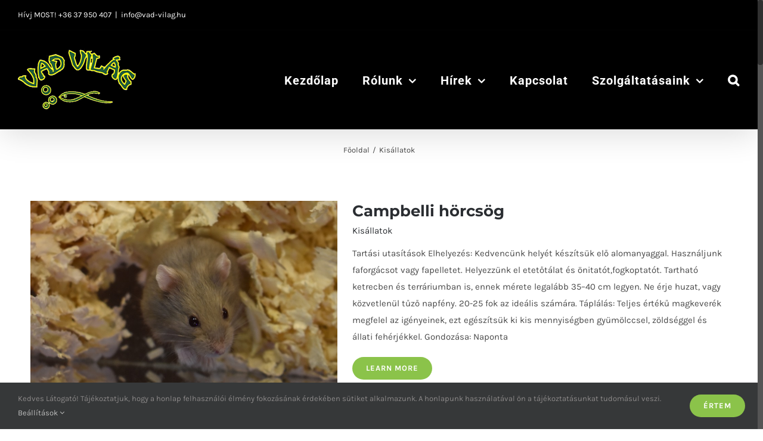

--- FILE ---
content_type: text/html; charset=UTF-8
request_url: https://vad-vilag.hu/portfolio_category/kisallatok-p/
body_size: 16955
content:
<!DOCTYPE html>
<html class="no-overflow-y avada-html-layout-wide avada-html-header-position-top avada-html-is-archive" dir="ltr" lang="hu"
	prefix="og: https://ogp.me/ns#"  prefix="og: http://ogp.me/ns# fb: http://ogp.me/ns/fb#">
<head>
	<meta http-equiv="X-UA-Compatible" content="IE=edge" />
	<meta http-equiv="Content-Type" content="text/html; charset=utf-8"/>
	<meta name="viewport" content="width=device-width, initial-scale=1" />
	<title>Kisállatok | Vad-Világ</title>

		<!-- All in One SEO 4.2.7.1 - aioseo.com -->
		<meta name="robots" content="max-snippet:-1, max-image-preview:large, max-video-preview:-1" />
		<meta name="msvalidate.01" content="23C9B5FC2CE7C09A040FA361787AB72E" />
		<link rel="canonical" href="https://vad-vilag.hu/portfolio_category/kisallatok-p/" />
		<meta name="generator" content="All in One SEO (AIOSEO) 4.2.7.1 " />
		<meta name="google" content="nositelinkssearchbox" />
		<script type="text/javascript" >
			window.ga=window.ga||function(){(ga.q=ga.q||[]).push(arguments)};ga.l=+new Date;
			ga('create', "UA-9751677-8", 'auto');
			ga('require', 'displayfeatures');
			ga('require', 'ec');
			ga('send', 'pageview');
		</script>
		<script async src="https://www.google-analytics.com/analytics.js"></script>
		<!-- All in One SEO -->

<link rel='dns-prefetch' href='//www.google.com' />
<link rel="alternate" type="application/rss+xml" title="Vad-Világ &raquo; hírcsatorna" href="https://vad-vilag.hu/feed/" />
<link rel="alternate" type="application/rss+xml" title="Vad-Világ &raquo; hozzászólás hírcsatorna" href="https://vad-vilag.hu/comments/feed/" />
		
		
		
		
		
		<link rel="alternate" type="application/rss+xml" title="Vad-Világ &raquo; Kisállatok Portfolio Categories hírforrás" href="https://vad-vilag.hu/portfolio_category/kisallatok-p/feed/" />
<style id='wp-img-auto-sizes-contain-inline-css' type='text/css'>
img:is([sizes=auto i],[sizes^="auto," i]){contain-intrinsic-size:3000px 1500px}
/*# sourceURL=wp-img-auto-sizes-contain-inline-css */
</style>
<style id='wp-emoji-styles-inline-css' type='text/css'>

	img.wp-smiley, img.emoji {
		display: inline !important;
		border: none !important;
		box-shadow: none !important;
		height: 1em !important;
		width: 1em !important;
		margin: 0 0.07em !important;
		vertical-align: -0.1em !important;
		background: none !important;
		padding: 0 !important;
	}
/*# sourceURL=wp-emoji-styles-inline-css */
</style>
<style id='classic-theme-styles-inline-css' type='text/css'>
/*! This file is auto-generated */
.wp-block-button__link{color:#fff;background-color:#32373c;border-radius:9999px;box-shadow:none;text-decoration:none;padding:calc(.667em + 2px) calc(1.333em + 2px);font-size:1.125em}.wp-block-file__button{background:#32373c;color:#fff;text-decoration:none}
/*# sourceURL=/wp-includes/css/classic-themes.min.css */
</style>
<link rel='stylesheet' id='fusion-dynamic-css-css' href='https://vad-vilag.hu/wp-content/uploads/fusion-styles/3e04138a2309ae3702731a0fd0affc17.min.css?ver=3.3.1' type='text/css' media='all' />
<script type="text/javascript" src="https://vad-vilag.hu/wp-includes/js/jquery/jquery.min.js?ver=3.7.1" id="jquery-core-js"></script>
<script type="text/javascript" src="https://vad-vilag.hu/wp-includes/js/jquery/jquery-migrate.min.js?ver=3.4.1" id="jquery-migrate-js"></script>
<link rel="https://api.w.org/" href="https://vad-vilag.hu/wp-json/" /><link rel="alternate" title="JSON" type="application/json" href="https://vad-vilag.hu/wp-json/wp/v2/portfolio_category/1789" /><link rel="EditURI" type="application/rsd+xml" title="RSD" href="https://vad-vilag.hu/xmlrpc.php?rsd" />

<style type="text/css" id="css-fb-visibility">@media screen and (max-width: 640px){body:not(.fusion-builder-ui-wireframe) .fusion-no-small-visibility{display:none !important;}body:not(.fusion-builder-ui-wireframe) .sm-text-align-center{text-align:center !important;}body:not(.fusion-builder-ui-wireframe) .sm-text-align-left{text-align:left !important;}body:not(.fusion-builder-ui-wireframe) .sm-text-align-right{text-align:right !important;}body:not(.fusion-builder-ui-wireframe) .sm-mx-auto{margin-left:auto !important;margin-right:auto !important;}body:not(.fusion-builder-ui-wireframe) .sm-ml-auto{margin-left:auto !important;}body:not(.fusion-builder-ui-wireframe) .sm-mr-auto{margin-right:auto !important;}body:not(.fusion-builder-ui-wireframe) .fusion-absolute-position-small{position:absolute;top:auto;width:100%;}}@media screen and (min-width: 641px) and (max-width: 1024px){body:not(.fusion-builder-ui-wireframe) .fusion-no-medium-visibility{display:none !important;}body:not(.fusion-builder-ui-wireframe) .md-text-align-center{text-align:center !important;}body:not(.fusion-builder-ui-wireframe) .md-text-align-left{text-align:left !important;}body:not(.fusion-builder-ui-wireframe) .md-text-align-right{text-align:right !important;}body:not(.fusion-builder-ui-wireframe) .md-mx-auto{margin-left:auto !important;margin-right:auto !important;}body:not(.fusion-builder-ui-wireframe) .md-ml-auto{margin-left:auto !important;}body:not(.fusion-builder-ui-wireframe) .md-mr-auto{margin-right:auto !important;}body:not(.fusion-builder-ui-wireframe) .fusion-absolute-position-medium{position:absolute;top:auto;width:100%;}}@media screen and (min-width: 1025px){body:not(.fusion-builder-ui-wireframe) .fusion-no-large-visibility{display:none !important;}body:not(.fusion-builder-ui-wireframe) .lg-text-align-center{text-align:center !important;}body:not(.fusion-builder-ui-wireframe) .lg-text-align-left{text-align:left !important;}body:not(.fusion-builder-ui-wireframe) .lg-text-align-right{text-align:right !important;}body:not(.fusion-builder-ui-wireframe) .lg-mx-auto{margin-left:auto !important;margin-right:auto !important;}body:not(.fusion-builder-ui-wireframe) .lg-ml-auto{margin-left:auto !important;}body:not(.fusion-builder-ui-wireframe) .lg-mr-auto{margin-right:auto !important;}body:not(.fusion-builder-ui-wireframe) .fusion-absolute-position-large{position:absolute;top:auto;width:100%;}}</style><link rel="icon" href="https://vad-vilag.hu/wp-content/uploads/2018/01/cropped-logo-vad-vilag2-512-66x66.png" sizes="32x32" />
<link rel="icon" href="https://vad-vilag.hu/wp-content/uploads/2018/01/cropped-logo-vad-vilag2-512-300x300.png" sizes="192x192" />
<link rel="apple-touch-icon" href="https://vad-vilag.hu/wp-content/uploads/2018/01/cropped-logo-vad-vilag2-512-300x300.png" />
<meta name="msapplication-TileImage" content="https://vad-vilag.hu/wp-content/uploads/2018/01/cropped-logo-vad-vilag2-512-300x300.png" />
		<script type="text/javascript">
			var doc = document.documentElement;
			doc.setAttribute( 'data-useragent', navigator.userAgent );
		</script>
		
	<style id='global-styles-inline-css' type='text/css'>
:root{--wp--preset--aspect-ratio--square: 1;--wp--preset--aspect-ratio--4-3: 4/3;--wp--preset--aspect-ratio--3-4: 3/4;--wp--preset--aspect-ratio--3-2: 3/2;--wp--preset--aspect-ratio--2-3: 2/3;--wp--preset--aspect-ratio--16-9: 16/9;--wp--preset--aspect-ratio--9-16: 9/16;--wp--preset--color--black: #000000;--wp--preset--color--cyan-bluish-gray: #abb8c3;--wp--preset--color--white: #ffffff;--wp--preset--color--pale-pink: #f78da7;--wp--preset--color--vivid-red: #cf2e2e;--wp--preset--color--luminous-vivid-orange: #ff6900;--wp--preset--color--luminous-vivid-amber: #fcb900;--wp--preset--color--light-green-cyan: #7bdcb5;--wp--preset--color--vivid-green-cyan: #00d084;--wp--preset--color--pale-cyan-blue: #8ed1fc;--wp--preset--color--vivid-cyan-blue: #0693e3;--wp--preset--color--vivid-purple: #9b51e0;--wp--preset--gradient--vivid-cyan-blue-to-vivid-purple: linear-gradient(135deg,rgb(6,147,227) 0%,rgb(155,81,224) 100%);--wp--preset--gradient--light-green-cyan-to-vivid-green-cyan: linear-gradient(135deg,rgb(122,220,180) 0%,rgb(0,208,130) 100%);--wp--preset--gradient--luminous-vivid-amber-to-luminous-vivid-orange: linear-gradient(135deg,rgb(252,185,0) 0%,rgb(255,105,0) 100%);--wp--preset--gradient--luminous-vivid-orange-to-vivid-red: linear-gradient(135deg,rgb(255,105,0) 0%,rgb(207,46,46) 100%);--wp--preset--gradient--very-light-gray-to-cyan-bluish-gray: linear-gradient(135deg,rgb(238,238,238) 0%,rgb(169,184,195) 100%);--wp--preset--gradient--cool-to-warm-spectrum: linear-gradient(135deg,rgb(74,234,220) 0%,rgb(151,120,209) 20%,rgb(207,42,186) 40%,rgb(238,44,130) 60%,rgb(251,105,98) 80%,rgb(254,248,76) 100%);--wp--preset--gradient--blush-light-purple: linear-gradient(135deg,rgb(255,206,236) 0%,rgb(152,150,240) 100%);--wp--preset--gradient--blush-bordeaux: linear-gradient(135deg,rgb(254,205,165) 0%,rgb(254,45,45) 50%,rgb(107,0,62) 100%);--wp--preset--gradient--luminous-dusk: linear-gradient(135deg,rgb(255,203,112) 0%,rgb(199,81,192) 50%,rgb(65,88,208) 100%);--wp--preset--gradient--pale-ocean: linear-gradient(135deg,rgb(255,245,203) 0%,rgb(182,227,212) 50%,rgb(51,167,181) 100%);--wp--preset--gradient--electric-grass: linear-gradient(135deg,rgb(202,248,128) 0%,rgb(113,206,126) 100%);--wp--preset--gradient--midnight: linear-gradient(135deg,rgb(2,3,129) 0%,rgb(40,116,252) 100%);--wp--preset--font-size--small: 11.25px;--wp--preset--font-size--medium: 20px;--wp--preset--font-size--large: 22.5px;--wp--preset--font-size--x-large: 42px;--wp--preset--font-size--normal: 15px;--wp--preset--font-size--xlarge: 30px;--wp--preset--font-size--huge: 45px;--wp--preset--spacing--20: 0.44rem;--wp--preset--spacing--30: 0.67rem;--wp--preset--spacing--40: 1rem;--wp--preset--spacing--50: 1.5rem;--wp--preset--spacing--60: 2.25rem;--wp--preset--spacing--70: 3.38rem;--wp--preset--spacing--80: 5.06rem;--wp--preset--shadow--natural: 6px 6px 9px rgba(0, 0, 0, 0.2);--wp--preset--shadow--deep: 12px 12px 50px rgba(0, 0, 0, 0.4);--wp--preset--shadow--sharp: 6px 6px 0px rgba(0, 0, 0, 0.2);--wp--preset--shadow--outlined: 6px 6px 0px -3px rgb(255, 255, 255), 6px 6px rgb(0, 0, 0);--wp--preset--shadow--crisp: 6px 6px 0px rgb(0, 0, 0);}:where(.is-layout-flex){gap: 0.5em;}:where(.is-layout-grid){gap: 0.5em;}body .is-layout-flex{display: flex;}.is-layout-flex{flex-wrap: wrap;align-items: center;}.is-layout-flex > :is(*, div){margin: 0;}body .is-layout-grid{display: grid;}.is-layout-grid > :is(*, div){margin: 0;}:where(.wp-block-columns.is-layout-flex){gap: 2em;}:where(.wp-block-columns.is-layout-grid){gap: 2em;}:where(.wp-block-post-template.is-layout-flex){gap: 1.25em;}:where(.wp-block-post-template.is-layout-grid){gap: 1.25em;}.has-black-color{color: var(--wp--preset--color--black) !important;}.has-cyan-bluish-gray-color{color: var(--wp--preset--color--cyan-bluish-gray) !important;}.has-white-color{color: var(--wp--preset--color--white) !important;}.has-pale-pink-color{color: var(--wp--preset--color--pale-pink) !important;}.has-vivid-red-color{color: var(--wp--preset--color--vivid-red) !important;}.has-luminous-vivid-orange-color{color: var(--wp--preset--color--luminous-vivid-orange) !important;}.has-luminous-vivid-amber-color{color: var(--wp--preset--color--luminous-vivid-amber) !important;}.has-light-green-cyan-color{color: var(--wp--preset--color--light-green-cyan) !important;}.has-vivid-green-cyan-color{color: var(--wp--preset--color--vivid-green-cyan) !important;}.has-pale-cyan-blue-color{color: var(--wp--preset--color--pale-cyan-blue) !important;}.has-vivid-cyan-blue-color{color: var(--wp--preset--color--vivid-cyan-blue) !important;}.has-vivid-purple-color{color: var(--wp--preset--color--vivid-purple) !important;}.has-black-background-color{background-color: var(--wp--preset--color--black) !important;}.has-cyan-bluish-gray-background-color{background-color: var(--wp--preset--color--cyan-bluish-gray) !important;}.has-white-background-color{background-color: var(--wp--preset--color--white) !important;}.has-pale-pink-background-color{background-color: var(--wp--preset--color--pale-pink) !important;}.has-vivid-red-background-color{background-color: var(--wp--preset--color--vivid-red) !important;}.has-luminous-vivid-orange-background-color{background-color: var(--wp--preset--color--luminous-vivid-orange) !important;}.has-luminous-vivid-amber-background-color{background-color: var(--wp--preset--color--luminous-vivid-amber) !important;}.has-light-green-cyan-background-color{background-color: var(--wp--preset--color--light-green-cyan) !important;}.has-vivid-green-cyan-background-color{background-color: var(--wp--preset--color--vivid-green-cyan) !important;}.has-pale-cyan-blue-background-color{background-color: var(--wp--preset--color--pale-cyan-blue) !important;}.has-vivid-cyan-blue-background-color{background-color: var(--wp--preset--color--vivid-cyan-blue) !important;}.has-vivid-purple-background-color{background-color: var(--wp--preset--color--vivid-purple) !important;}.has-black-border-color{border-color: var(--wp--preset--color--black) !important;}.has-cyan-bluish-gray-border-color{border-color: var(--wp--preset--color--cyan-bluish-gray) !important;}.has-white-border-color{border-color: var(--wp--preset--color--white) !important;}.has-pale-pink-border-color{border-color: var(--wp--preset--color--pale-pink) !important;}.has-vivid-red-border-color{border-color: var(--wp--preset--color--vivid-red) !important;}.has-luminous-vivid-orange-border-color{border-color: var(--wp--preset--color--luminous-vivid-orange) !important;}.has-luminous-vivid-amber-border-color{border-color: var(--wp--preset--color--luminous-vivid-amber) !important;}.has-light-green-cyan-border-color{border-color: var(--wp--preset--color--light-green-cyan) !important;}.has-vivid-green-cyan-border-color{border-color: var(--wp--preset--color--vivid-green-cyan) !important;}.has-pale-cyan-blue-border-color{border-color: var(--wp--preset--color--pale-cyan-blue) !important;}.has-vivid-cyan-blue-border-color{border-color: var(--wp--preset--color--vivid-cyan-blue) !important;}.has-vivid-purple-border-color{border-color: var(--wp--preset--color--vivid-purple) !important;}.has-vivid-cyan-blue-to-vivid-purple-gradient-background{background: var(--wp--preset--gradient--vivid-cyan-blue-to-vivid-purple) !important;}.has-light-green-cyan-to-vivid-green-cyan-gradient-background{background: var(--wp--preset--gradient--light-green-cyan-to-vivid-green-cyan) !important;}.has-luminous-vivid-amber-to-luminous-vivid-orange-gradient-background{background: var(--wp--preset--gradient--luminous-vivid-amber-to-luminous-vivid-orange) !important;}.has-luminous-vivid-orange-to-vivid-red-gradient-background{background: var(--wp--preset--gradient--luminous-vivid-orange-to-vivid-red) !important;}.has-very-light-gray-to-cyan-bluish-gray-gradient-background{background: var(--wp--preset--gradient--very-light-gray-to-cyan-bluish-gray) !important;}.has-cool-to-warm-spectrum-gradient-background{background: var(--wp--preset--gradient--cool-to-warm-spectrum) !important;}.has-blush-light-purple-gradient-background{background: var(--wp--preset--gradient--blush-light-purple) !important;}.has-blush-bordeaux-gradient-background{background: var(--wp--preset--gradient--blush-bordeaux) !important;}.has-luminous-dusk-gradient-background{background: var(--wp--preset--gradient--luminous-dusk) !important;}.has-pale-ocean-gradient-background{background: var(--wp--preset--gradient--pale-ocean) !important;}.has-electric-grass-gradient-background{background: var(--wp--preset--gradient--electric-grass) !important;}.has-midnight-gradient-background{background: var(--wp--preset--gradient--midnight) !important;}.has-small-font-size{font-size: var(--wp--preset--font-size--small) !important;}.has-medium-font-size{font-size: var(--wp--preset--font-size--medium) !important;}.has-large-font-size{font-size: var(--wp--preset--font-size--large) !important;}.has-x-large-font-size{font-size: var(--wp--preset--font-size--x-large) !important;}
/*# sourceURL=global-styles-inline-css */
</style>
</head>

<body class="archive tax-portfolio_category term-kisallatok-p term-1789 wp-theme-Avada wp-child-theme-Avada-Child-Theme fusion-image-hovers fusion-pagination-sizing fusion-button_size-medium fusion-button_type-flat fusion-button_span-no avada-image-rollover-circle-yes avada-image-rollover-yes avada-image-rollover-direction-bottom fusion-body ltr no-tablet-sticky-header no-mobile-sticky-header no-mobile-slidingbar fusion-disable-outline fusion-sub-menu-fade mobile-logo-pos-left layout-wide-mode avada-has-boxed-modal-shadow-none layout-scroll-offset-full avada-has-zero-margin-offset-top fusion-top-header menu-text-align-left mobile-menu-design-modern fusion-hide-pagination-text fusion-header-layout-v3 avada-responsive avada-footer-fx-none avada-menu-highlight-style-bar fusion-search-form-classic fusion-main-menu-search-overlay fusion-avatar-square avada-dropdown-styles avada-blog-layout-medium alternate avada-blog-archive-layout-medium alternate avada-header-shadow-yes avada-menu-icon-position-left avada-has-header-100-width avada-has-pagetitle-100-width avada-has-main-nav-search-icon avada-has-100-footer avada-has-titlebar-bar_and_content avada-has-pagination-padding avada-flyout-menu-direction-fade avada-ec-views-v1" >
		<a class="skip-link screen-reader-text" href="#content">Kihagyás</a>

	<div id="boxed-wrapper">
		<div class="fusion-sides-frame"></div>
		<div id="wrapper" class="fusion-wrapper">
			<div id="home" style="position:relative;top:-1px;"></div>
			
				
			<header class="fusion-header-wrapper fusion-header-shadow">
				<div class="fusion-header-v3 fusion-logo-alignment fusion-logo-left fusion-sticky-menu- fusion-sticky-logo-1 fusion-mobile-logo-  fusion-mobile-menu-design-modern">
					
<div class="fusion-secondary-header">
	<div class="fusion-row">
					<div class="fusion-alignleft">
				<div class="fusion-contact-info"><span class="fusion-contact-info-phone-number">Hívj MOST! +36 37 950 407</span><span class="fusion-header-separator">|</span><span class="fusion-contact-info-email-address"><a href="mailto:i&#110;fo&#64;va&#100;&#45;&#118;i&#108;&#97;g&#46;&#104;u">i&#110;fo&#64;va&#100;&#45;&#118;i&#108;&#97;g&#46;&#104;u</a></span></div>			</div>
							<div class="fusion-alignright">
				<nav class="fusion-secondary-menu" role="navigation" aria-label="Secondary Menu"></nav>			</div>
			</div>
</div>
<div class="fusion-header-sticky-height"></div>
<div class="fusion-header">
	<div class="fusion-row">
					<div class="fusion-logo" data-margin-top="31px" data-margin-bottom="31px" data-margin-left="0px" data-margin-right="0px">
			<a class="fusion-logo-link"  href="https://vad-vilag.hu/" >

						<!-- standard logo -->
			<img src="https://vad-vilag.hu/wp-content/uploads/2018/03/logo-vad-vilag200.png" srcset="https://vad-vilag.hu/wp-content/uploads/2018/03/logo-vad-vilag200.png 1x, https://vad-vilag.hu/wp-content/uploads/2018/03/logo-vad-vilag400_ret.png 2x" width="200" height="103" style="max-height:103px;height:auto;" alt="Vad-Világ Logo" data-retina_logo_url="https://vad-vilag.hu/wp-content/uploads/2018/03/logo-vad-vilag400_ret.png" class="fusion-standard-logo" />

			
											<!-- sticky header logo -->
				<img src="https://vad-vilag.hu/wp-content/uploads/2018/03/logo-vad-vilag200.png" srcset="https://vad-vilag.hu/wp-content/uploads/2018/03/logo-vad-vilag200.png 1x, https://vad-vilag.hu/wp-content/uploads/2018/03/logo-vad-vilag400_ret.png 2x" width="200" height="103" style="max-height:103px;height:auto;" alt="Vad-Világ Logo" data-retina_logo_url="https://vad-vilag.hu/wp-content/uploads/2018/03/logo-vad-vilag400_ret.png" class="fusion-sticky-logo" />
					</a>
		</div>		<nav class="fusion-main-menu" aria-label="Main Menu"><div class="fusion-overlay-search">		<form role="search" class="searchform fusion-search-form  fusion-search-form-classic" method="get" action="https://vad-vilag.hu/">
			<div class="fusion-search-form-content">

				
				<div class="fusion-search-field search-field">
					<label><span class="screen-reader-text">Keresés...</span>
													<input type="search" value="" name="s" class="s" placeholder="Keresés..." required aria-required="true" aria-label="Keresés..."/>
											</label>
				</div>
				<div class="fusion-search-button search-button">
					<input type="submit" class="fusion-search-submit searchsubmit" aria-label="Keresés" value="&#xf002;" />
									</div>

				
			</div>


			
		</form>
		<div class="fusion-search-spacer"></div><a href="#" role="button" aria-label="Close Search" class="fusion-close-search"></a></div><ul id="menu-header-menu" class="fusion-menu"><li  id="menu-item-1807"  class="pink menu-item menu-item-type-post_type menu-item-object-page menu-item-home menu-item-1807"  data-classes="pink" data-item-id="1807"><a  href="https://vad-vilag.hu/" class="fusion-bar-highlight"><span class="menu-text">Kezdőlap</span></a></li><li  id="menu-item-1810"  class="orange menu-item menu-item-type-post_type menu-item-object-page menu-item-has-children menu-item-1810 fusion-dropdown-menu"  data-classes="orange" data-item-id="1810"><a  href="https://vad-vilag.hu/rolunk/" class="fusion-bar-highlight"><span class="menu-text">Rólunk</span> <span class="fusion-caret"><i class="fusion-dropdown-indicator" aria-hidden="true"></i></span></a><ul class="sub-menu"><li  id="menu-item-19369"  class="yellow menu-item menu-item-type-post_type menu-item-object-page menu-item-19369 fusion-dropdown-submenu"  data-classes="yellow"><a  href="https://vad-vilag.hu/galeria/" class="fusion-bar-highlight"><span>Galéria</span></a></li></ul></li><li  id="menu-item-1806"  class="light_green menu-item menu-item-type-post_type menu-item-object-page current_page_parent menu-item-has-children menu-item-1806 fusion-dropdown-menu"  data-classes="light_green" data-item-id="1806"><a  href="https://vad-vilag.hu/hirek/" class="fusion-bar-highlight"><span class="menu-text">Hírek</span> <span class="fusion-caret"><i class="fusion-dropdown-indicator" aria-hidden="true"></i></span></a><ul class="sub-menu"><li  id="menu-item-24150"  class="menu-item menu-item-type-post_type menu-item-object-page menu-item-24150 fusion-dropdown-submenu" ><a  href="https://vad-vilag.hu/portfolio/" class="fusion-bar-highlight"><span>Aktuális fajlista</span></a></li></ul></li><li  id="menu-item-1804"  class="blue menu-item menu-item-type-post_type menu-item-object-page menu-item-1804"  data-classes="blue" data-item-id="1804"><a  href="https://vad-vilag.hu/kapcsolat/" class="fusion-bar-highlight"><span class="menu-text">Kapcsolat</span></a></li><li  id="menu-item-23121"  class="menu-item menu-item-type-custom menu-item-object-custom menu-item-has-children menu-item-23121 fusion-dropdown-menu"  data-item-id="23121"><a  href="#" class="fusion-bar-highlight"><span class="menu-text">Szolgáltatásaink</span> <span class="fusion-caret"><i class="fusion-dropdown-indicator" aria-hidden="true"></i></span></a><ul class="sub-menu"><li  id="menu-item-20375"  class="pink menu-item menu-item-type-post_type menu-item-object-page menu-item-20375 fusion-dropdown-submenu"  data-classes="pink"><a  href="https://vad-vilag.hu/akvarisztika/" class="fusion-bar-highlight"><span>Akvarisztika</span></a></li><li  id="menu-item-24279"  class="menu-item menu-item-type-post_type menu-item-object-page menu-item-24279 fusion-dropdown-submenu" ><a  href="https://vad-vilag.hu/terrarisztika/" class="fusion-bar-highlight"><span>Terrarisztika</span></a></li><li  id="menu-item-21879"  class="menu-item menu-item-type-post_type menu-item-object-page menu-item-21879 fusion-dropdown-submenu" ><a  href="https://vad-vilag.hu/kertito/" class="fusion-bar-highlight"><span>Kertitó</span></a></li><li  id="menu-item-24280"  class="menu-item menu-item-type-post_type menu-item-object-page menu-item-24280 fusion-dropdown-submenu" ><a  href="https://vad-vilag.hu/kisemlos/" class="fusion-bar-highlight"><span>Kisemlős</span></a></li><li  id="menu-item-24281"  class="menu-item menu-item-type-post_type menu-item-object-page menu-item-24281 fusion-dropdown-submenu" ><a  href="https://vad-vilag.hu/diszmadar/" class="fusion-bar-highlight"><span>Díszmadár</span></a></li><li  id="menu-item-24282"  class="menu-item menu-item-type-post_type menu-item-object-page menu-item-24282 fusion-dropdown-submenu" ><a  href="https://vad-vilag.hu/kutya-macska/" class="fusion-bar-highlight"><span>Kutya – Macska</span></a></li><li  id="menu-item-22261"  class="menu-item menu-item-type-post_type menu-item-object-page menu-item-22261 fusion-dropdown-submenu" ><a  href="https://vad-vilag.hu/akvarium-epites-2/" class="fusion-bar-highlight"><span>Akvárium építés</span></a></li><li  id="menu-item-22262"  class="menu-item menu-item-type-post_type menu-item-object-page menu-item-22262 fusion-dropdown-submenu" ><a  href="https://vad-vilag.hu/kertito-epites/" class="fusion-bar-highlight"><span>Kertitó építés</span></a></li><li  id="menu-item-22398"  class="menu-item menu-item-type-post_type menu-item-object-page menu-item-22398 fusion-dropdown-submenu" ><a  href="https://vad-vilag.hu/karbantartasok/" class="fusion-bar-highlight"><span>Karbantartások</span></a></li></ul></li><li class="fusion-custom-menu-item fusion-main-menu-search fusion-search-overlay"><a class="fusion-main-menu-icon fusion-bar-highlight" href="#" aria-label="Keresés" data-title="Keresés" title="Keresés" role="button" aria-expanded="false"></a></li></ul></nav>	<div class="fusion-mobile-menu-icons">
							<a href="#" class="fusion-icon fusion-icon-bars" aria-label="Toggle mobile menu" aria-expanded="false"></a>
		
		
		
			</div>

<nav class="fusion-mobile-nav-holder fusion-mobile-menu-text-align-left" aria-label="Main Menu Mobile"></nav>

					</div>
</div>
				</div>
				<div class="fusion-clearfix"></div>
			</header>
							
				
		<div id="sliders-container">
					</div>
				
				
			
			<div class="avada-page-titlebar-wrapper" role="banner">
	<div class="fusion-page-title-bar fusion-page-title-bar-none fusion-page-title-bar-center">
		<div class="fusion-page-title-row">
			<div class="fusion-page-title-wrapper">
				<div class="fusion-page-title-captions">

					
																		<div class="fusion-page-title-secondary">
								<div class="fusion-breadcrumbs"><span class="fusion-breadcrumb-item"><a href="https://vad-vilag.hu" class="fusion-breadcrumb-link"><span >Főoldal</span></a></span><span class="fusion-breadcrumb-sep">/</span><span class="fusion-breadcrumb-item"><span  class="breadcrumb-leaf">Kisállatok</span></span></div>							</div>
											
				</div>

				
			</div>
		</div>
	</div>
</div>

						<main id="main" class="clearfix ">
				<div class="fusion-row" style="">
	<div id="content" class="full-width" style="width: 100%;">
		
<div class="fusion-portfolio fusion-portfolio-archive fusion-portfolio-layout-grid fusion-portfolio-one fusion-portfolio-text-floated fusion-portfolio-unboxed fusion-portfolio-text fusion-portfolio-text-left fusion-portfolio-rollover fusion-portfolio-paging-infinite">

		
	<div class="fusion-portfolio-wrapper" data-picturesize="auto" data-pages="1" style="">

		
					
							
				<article class="fusion-portfolio-post post-24667 " style="">

																<div class="fusion-portfolio-content-wrapper">
					
																			

<div  class="fusion-image-wrapper" aria-haspopup="true">
	
	
	
		
					<img width="900" height="600" src="https://vad-vilag.hu/wp-content/uploads/2018/04/campbelli_horcsog.jpg" class="attachment-full size-full wp-post-image" alt="" decoding="async" fetchpriority="high" />
	

		<div class="fusion-rollover">
	<div class="fusion-rollover-content">

														<a class="fusion-rollover-link" href="https://vad-vilag.hu/portfolio-items/campbelli-horcsog/">Campbelli hörcsög</a>
			
								
		
												<h4 class="fusion-rollover-title">
					<a class="fusion-rollover-title-link" href="https://vad-vilag.hu/portfolio-items/campbelli-horcsog/">
						Kisállatok					</a>
				</h4>
			
								
		
						<a class="fusion-link-wrapper" href="https://vad-vilag.hu/portfolio-items/campbelli-horcsog/" aria-label="Kisállatok"></a>
	</div>
</div>

	
</div>

						
																			<div class="fusion-portfolio-content">
																<h2 class="entry-title fusion-post-title"><a href="https://vad-vilag.hu/portfolio-items/campbelli-horcsog/">Campbelli hörcsög</a></h2>																<div class="fusion-portfolio-meta"><a href="https://vad-vilag.hu/portfolio_category/kisallatok-p/" rel="tag">Kisállatok</a></div>								<span class="vcard rich-snippet-hidden"><span class="fn"><a href="https://vad-vilag.hu/author/siposcsilla/" title="Sipos Csilla bejegyzése" rel="author">Sipos Csilla</a></span></span><span class="updated rich-snippet-hidden">2023-02-07T17:21:14+01:00</span>																
								<div class="fusion-post-content">
									<p>Tartási utasítások Elhelyezés: Kedvencünk helyét készítsük elő alomanyaggal. Használjunk faforgácsot vagy fapelletet. Helyezzünk el etetőtálat és önitatót,fogkoptatót. Tartható ketrecben és terráriumban is, ennek mérete legalább 35–40 cm legyen. Ne érje huzat, vagy közvetlenül tűző napfény. 20-25 fok az ideális számára. Táplálás: Teljes értékű magkeverék megfelel az igényeinek, ezt egészítsük ki kis mennyiségben gyümölccsel, zöldséggel és állati fehérjékkel. Gondozása: Naponta</p>
																																						<div class="fusion-portfolio-buttons">
																						<a href="https://vad-vilag.hu/portfolio-items/campbelli-horcsog/" class="fusion-button fusion-button-small fusion-button-default fusion-button-flat">
												Learn More											</a>
																																</div>
									
								</div><!-- end post-content -->

							</div><!-- end portfolio-content -->

						
																</div>

																			<div class="fusion-clearfix"></div>
							<div class="fusion-separator sep-double"></div>
											
				</article><!-- end portfolio-post -->

								
							
				<article class="fusion-portfolio-post post-24665 " style="">

																<div class="fusion-portfolio-content-wrapper">
					
																			

<div  class="fusion-image-wrapper" aria-haspopup="true">
	
	
	
		
					<img width="900" height="600" src="https://vad-vilag.hu/wp-content/uploads/2018/04/toy_nyuszi.jpg" class="attachment-full size-full wp-post-image" alt="" decoding="async" />
	

		<div class="fusion-rollover">
	<div class="fusion-rollover-content">

														<a class="fusion-rollover-link" href="https://vad-vilag.hu/portfolio-items/toy-nyuszi/">Toy nyuszi</a>
			
								
		
												<h4 class="fusion-rollover-title">
					<a class="fusion-rollover-title-link" href="https://vad-vilag.hu/portfolio-items/toy-nyuszi/">
						Kisállatok					</a>
				</h4>
			
								
		
						<a class="fusion-link-wrapper" href="https://vad-vilag.hu/portfolio-items/toy-nyuszi/" aria-label="Kisállatok"></a>
	</div>
</div>

	
</div>

						
																			<div class="fusion-portfolio-content">
																<h2 class="entry-title fusion-post-title"><a href="https://vad-vilag.hu/portfolio-items/toy-nyuszi/">Toy nyuszi</a></h2>																<div class="fusion-portfolio-meta"><a href="https://vad-vilag.hu/portfolio_category/kisallatok-p/" rel="tag">Kisállatok</a></div>								<span class="vcard rich-snippet-hidden"><span class="fn"><a href="https://vad-vilag.hu/author/siposcsilla/" title="Sipos Csilla bejegyzése" rel="author">Sipos Csilla</a></span></span><span class="updated rich-snippet-hidden">2023-02-13T12:47:05+01:00</span>																
								<div class="fusion-post-content">
									<p>Tartási utasítások Elhelyezés: Nagy helyre van szüksége, tartásához min 100*60 cm-es alapterületű ketrecre van szükség. A lakás csendes pontján helyezzük el és ne érje huzat, vagy közvetlenül tűző napfény. Kedvencünk helyét készítsük elő, megfelelő alomanyaggal. Készítsünk be neki etető tálat, szénarácsot, önitatót, fogkoptatót. Használható alomanyagok: faforgács, fapellet, macskaalom, szalma. Táplálás: széna, teljes értékű magkeverékek, pellet alakú tápok. Gondozás:</p>
																																						<div class="fusion-portfolio-buttons">
																						<a href="https://vad-vilag.hu/portfolio-items/toy-nyuszi/" class="fusion-button fusion-button-small fusion-button-default fusion-button-flat">
												Learn More											</a>
																																</div>
									
								</div><!-- end post-content -->

							</div><!-- end portfolio-content -->

						
																</div>

																			<div class="fusion-clearfix"></div>
							<div class="fusion-separator sep-double"></div>
											
				</article><!-- end portfolio-post -->

								
							
				<article class="fusion-portfolio-post post-24563 " style="">

																<div class="fusion-portfolio-content-wrapper">
					
																			

<div  class="fusion-image-wrapper" aria-haspopup="true">
	
	
	
		
					<img width="900" height="675" src="https://vad-vilag.hu/wp-content/uploads/2015/01/859199_555844944487344_1031636142_o.jpg" class="attachment-full size-full wp-post-image" alt="Tengerimalac" decoding="async" />
	

		<div class="fusion-rollover">
	<div class="fusion-rollover-content">

														<a class="fusion-rollover-link" href="https://vad-vilag.hu/portfolio-items/tengerimalac/">Tengerimalac</a>
			
								
		
												<h4 class="fusion-rollover-title">
					<a class="fusion-rollover-title-link" href="https://vad-vilag.hu/portfolio-items/tengerimalac/">
						Kisállatok					</a>
				</h4>
			
								
		
						<a class="fusion-link-wrapper" href="https://vad-vilag.hu/portfolio-items/tengerimalac/" aria-label="Kisállatok"></a>
	</div>
</div>

	
</div>

						
																			<div class="fusion-portfolio-content">
																<h2 class="entry-title fusion-post-title"><a href="https://vad-vilag.hu/portfolio-items/tengerimalac/">Tengerimalac</a></h2>																<div class="fusion-portfolio-meta"><a href="https://vad-vilag.hu/portfolio_category/kisallatok-p/" rel="tag">Kisállatok</a></div>								<span class="vcard rich-snippet-hidden"><span class="fn"><a href="https://vad-vilag.hu/author/siposcsilla/" title="Sipos Csilla bejegyzése" rel="author">Sipos Csilla</a></span></span><span class="updated rich-snippet-hidden">2023-02-08T09:46:50+01:00</span>																
								<div class="fusion-post-content">
									<p> Tartási utasítások A tengerimalacnak számos szín és szőr változata létezik. Kedves megjelenésének köszönhetően az egyik legközkedveltebb háziállat a gyerekek körében. Elhelyezés: A lakásban a tengerimalacot olyan helyre kell elhelyezni, mely nyugodt, mentes a huzattól és a közvetlen napfénytől. Kisállatunk helyét készítsük elő alomanyaggal. A ketrec minimum 100 *50 cm legyen egy állat részére, de ha ennél nagyobb</p>
																																						<div class="fusion-portfolio-buttons">
																						<a href="https://vad-vilag.hu/portfolio-items/tengerimalac/" class="fusion-button fusion-button-small fusion-button-default fusion-button-flat">
												Learn More											</a>
																																</div>
									
								</div><!-- end post-content -->

							</div><!-- end portfolio-content -->

						
																</div>

																			<div class="fusion-clearfix"></div>
							<div class="fusion-separator sep-double"></div>
											
				</article><!-- end portfolio-post -->

								
							
				<article class="fusion-portfolio-post post-24561 " style="">

																<div class="fusion-portfolio-content-wrapper">
					
																			

<div  class="fusion-image-wrapper" aria-haspopup="true">
	
	
	
		
					<img width="900" height="675" src="https://vad-vilag.hu/wp-content/uploads/2015/01/oroszlánfejű-törpenyuszi.jpg" class="attachment-full size-full wp-post-image" alt="oroszlanfeju-torpenyul" decoding="async" />
	

		<div class="fusion-rollover">
	<div class="fusion-rollover-content">

														<a class="fusion-rollover-link" href="https://vad-vilag.hu/portfolio-items/oroszlanfeju-torpenyul/">Oroszlánfejű törpenyúl</a>
			
								
		
												<h4 class="fusion-rollover-title">
					<a class="fusion-rollover-title-link" href="https://vad-vilag.hu/portfolio-items/oroszlanfeju-torpenyul/">
						Kisállatok					</a>
				</h4>
			
								
		
						<a class="fusion-link-wrapper" href="https://vad-vilag.hu/portfolio-items/oroszlanfeju-torpenyul/" aria-label="Kisállatok"></a>
	</div>
</div>

	
</div>

						
																			<div class="fusion-portfolio-content">
																<h2 class="entry-title fusion-post-title"><a href="https://vad-vilag.hu/portfolio-items/oroszlanfeju-torpenyul/">Oroszlánfejű törpenyúl</a></h2>																<div class="fusion-portfolio-meta"><a href="https://vad-vilag.hu/portfolio_category/kisallatok-p/" rel="tag">Kisállatok</a></div>								<span class="vcard rich-snippet-hidden"><span class="fn"><a href="https://vad-vilag.hu/author/siposcsilla/" title="Sipos Csilla bejegyzése" rel="author">Sipos Csilla</a></span></span><span class="updated rich-snippet-hidden">2023-02-07T17:14:54+01:00</span>																
								<div class="fusion-post-content">
									<p>A törpenyulaknak mára számos faja elterjedt. Az oroszlánfejű törpenyúlnak a szőrzete a sörény kivételével normál hosszúságú az egész testen. Tartási utasítások Elhelyezés: Nagy helyre van szüksége, tartásához min 100*60 as alapterületű ketrecre van szükség. A lakás csendes pontján helyezzük el és ne érje huzat, vagy közvetlenül tűző napfény. Kedvencünk helyét készítsük elő, megfelelő alomanyaggal. Készítsünk be neki etető</p>
																																						<div class="fusion-portfolio-buttons">
																						<a href="https://vad-vilag.hu/portfolio-items/oroszlanfeju-torpenyul/" class="fusion-button fusion-button-small fusion-button-default fusion-button-flat">
												Learn More											</a>
																																</div>
									
								</div><!-- end post-content -->

							</div><!-- end portfolio-content -->

						
																</div>

																			<div class="fusion-clearfix"></div>
							<div class="fusion-separator sep-double"></div>
											
				</article><!-- end portfolio-post -->

								
							
				<article class="fusion-portfolio-post post-24559 " style="">

																<div class="fusion-portfolio-content-wrapper">
					
																			

<div  class="fusion-image-wrapper" aria-haspopup="true">
	
	
	
		
					<img width="1076" height="807" src="https://vad-vilag.hu/wp-content/uploads/2015/01/süni.jpg" class="attachment-full size-full wp-post-image" alt="sun" decoding="async" />
	

		<div class="fusion-rollover">
	<div class="fusion-rollover-content">

														<a class="fusion-rollover-link" href="https://vad-vilag.hu/portfolio-items/feher-hasu-torpesun/">Fehér hasú törpesün</a>
			
								
		
												<h4 class="fusion-rollover-title">
					<a class="fusion-rollover-title-link" href="https://vad-vilag.hu/portfolio-items/feher-hasu-torpesun/">
						Kisállatok					</a>
				</h4>
			
								
		
						<a class="fusion-link-wrapper" href="https://vad-vilag.hu/portfolio-items/feher-hasu-torpesun/" aria-label="Kisállatok"></a>
	</div>
</div>

	
</div>

						
																			<div class="fusion-portfolio-content">
																<h2 class="entry-title fusion-post-title"><a href="https://vad-vilag.hu/portfolio-items/feher-hasu-torpesun/">Fehér hasú törpesün</a></h2>																<div class="fusion-portfolio-meta"><a href="https://vad-vilag.hu/portfolio_category/kisallatok-p/" rel="tag">Kisállatok</a></div>								<span class="vcard rich-snippet-hidden"><span class="fn"><a href="https://vad-vilag.hu/author/siposcsilla/" title="Sipos Csilla bejegyzése" rel="author">Sipos Csilla</a></span></span><span class="updated rich-snippet-hidden">2023-02-08T09:56:20+01:00</span>																
								<div class="fusion-post-content">
									<p>Tartási útmutató Hazánkban az utóbbi években egyre gyakrabban találkozunk állatkereskedésekben törpesünökkel. Az afrikai fehérhasú számos színváltozatban fordul elő, hátuk lehet foltozott, fülük kisebb, mint az egyiptomi füles sünöknek. Hasonlóan az európai sünhöz ő is éjszakai vadász, elsősorban rovarevő. Természetes élőhelyén a hőmérséklet ritkán esik 20 °C alá, ennek megfelelően a hazai telet csak fűtött körülmények között viseli el.</p>
																																						<div class="fusion-portfolio-buttons">
																						<a href="https://vad-vilag.hu/portfolio-items/feher-hasu-torpesun/" class="fusion-button fusion-button-small fusion-button-default fusion-button-flat">
												Learn More											</a>
																																</div>
									
								</div><!-- end post-content -->

							</div><!-- end portfolio-content -->

						
																</div>

																			<div class="fusion-clearfix"></div>
							<div class="fusion-separator sep-double"></div>
											
				</article><!-- end portfolio-post -->

								
							
				<article class="fusion-portfolio-post post-24557 " style="">

																<div class="fusion-portfolio-content-wrapper">
					
																			

<div  class="fusion-image-wrapper" aria-haspopup="true">
	
	
	
		
					<img width="900" height="675" src="https://vad-vilag.hu/wp-content/uploads/2015/01/462290_377232382348602_1313940919_o.jpg" class="attachment-full size-full wp-post-image" alt="Degu" decoding="async" />
	

		<div class="fusion-rollover">
	<div class="fusion-rollover-content">

														<a class="fusion-rollover-link" href="https://vad-vilag.hu/portfolio-items/degu/">Degu</a>
			
								
		
												<h4 class="fusion-rollover-title">
					<a class="fusion-rollover-title-link" href="https://vad-vilag.hu/portfolio-items/degu/">
						Kisállatok					</a>
				</h4>
			
								
		
						<a class="fusion-link-wrapper" href="https://vad-vilag.hu/portfolio-items/degu/" aria-label="Kisállatok"></a>
	</div>
</div>

	
</div>

						
																			<div class="fusion-portfolio-content">
																<h2 class="entry-title fusion-post-title"><a href="https://vad-vilag.hu/portfolio-items/degu/">Degu</a></h2>																<div class="fusion-portfolio-meta"><a href="https://vad-vilag.hu/portfolio_category/kisallatok-p/" rel="tag">Kisállatok</a></div>								<span class="vcard rich-snippet-hidden"><span class="fn"><a href="https://vad-vilag.hu/author/siposcsilla/" title="Sipos Csilla bejegyzése" rel="author">Sipos Csilla</a></span></span><span class="updated rich-snippet-hidden">2023-02-07T17:27:28+01:00</span>																
								<div class="fusion-post-content">
									<p>Elterjedt kis kedvenc, aki nem szeret magányosan élni. Kedvenc időtöltése a homokfürdőzés, és nagyon szívesen épít fészket. Színe barna-krém színű, fülük nagy és a farka végén bolyt található. Tartási útmutató Elhelyezés: A lakásban a degut olyan helyre kell elhelyezni, mely nyugodt, mentes a huzattól és a közvetlen napfénytől. Tartható ketrecben és terráriumban is, ennek mérete legalább 50*50*60 cm</p>
																																						<div class="fusion-portfolio-buttons">
																						<a href="https://vad-vilag.hu/portfolio-items/degu/" class="fusion-button fusion-button-small fusion-button-default fusion-button-flat">
												Learn More											</a>
																																</div>
									
								</div><!-- end post-content -->

							</div><!-- end portfolio-content -->

						
																</div>

																			<div class="fusion-clearfix"></div>
							<div class="fusion-separator sep-double"></div>
											
				</article><!-- end portfolio-post -->

								
							
				<article class="fusion-portfolio-post post-24544 " style="">

																<div class="fusion-portfolio-content-wrapper">
					
																			

<div  class="fusion-image-wrapper" aria-haspopup="true">
	
	
	
		
					<img width="900" height="675" src="https://vad-vilag.hu/wp-content/uploads/2015/01/471174_383352741736566_1073227975_o.jpg" class="attachment-full size-full wp-post-image" alt="Dzsungárhörcsög" decoding="async" />
	

		<div class="fusion-rollover">
	<div class="fusion-rollover-content">

														<a class="fusion-rollover-link" href="https://vad-vilag.hu/portfolio-items/dzsungar-horcsog/">Dzsungár hörcsög</a>
			
								
		
												<h4 class="fusion-rollover-title">
					<a class="fusion-rollover-title-link" href="https://vad-vilag.hu/portfolio-items/dzsungar-horcsog/">
						Kisállatok					</a>
				</h4>
			
								
		
						<a class="fusion-link-wrapper" href="https://vad-vilag.hu/portfolio-items/dzsungar-horcsog/" aria-label="Kisállatok"></a>
	</div>
</div>

	
</div>

						
																			<div class="fusion-portfolio-content">
																<h2 class="entry-title fusion-post-title"><a href="https://vad-vilag.hu/portfolio-items/dzsungar-horcsog/">Dzsungár hörcsög</a></h2>																<div class="fusion-portfolio-meta"><a href="https://vad-vilag.hu/portfolio_category/kisallatok-p/" rel="tag">Kisállatok</a></div>								<span class="vcard rich-snippet-hidden"><span class="fn"><a href="https://vad-vilag.hu/author/siposcsilla/" title="Sipos Csilla bejegyzése" rel="author">Sipos Csilla</a></span></span><span class="updated rich-snippet-hidden">2023-02-07T17:17:02+01:00</span>																
								<div class="fusion-post-content">
									<p>A dzsungáriai törpehörcsögnek többféle színárnyalata van. Télen kivilágosodik, néha egészen fehérré válik. Fekete szeme aránylag nagy. Tartási utasítások Elhelyezés: Kedvencünk helyét készítsük elő alomanyaggal. Használjunk faforgácsot vagy fapelletet. Helyezzünk el etetőtálat és önitatót,fogkoptatót. Tartható ketrecben és terráriumban is, ennek mérete legalább 35–40 cm legyen. Ne érje huzat, vagy közvetlenül tűző napfény. 20-25 fok az ideális számára. Táplálás: Teljes</p>
																																						<div class="fusion-portfolio-buttons">
																						<a href="https://vad-vilag.hu/portfolio-items/dzsungar-horcsog/" class="fusion-button fusion-button-small fusion-button-default fusion-button-flat">
												Learn More											</a>
																																</div>
									
								</div><!-- end post-content -->

							</div><!-- end portfolio-content -->

						
																</div>

																			<div class="fusion-clearfix"></div>
							<div class="fusion-separator sep-double"></div>
											
				</article><!-- end portfolio-post -->

								
							
				<article class="fusion-portfolio-post post-24541 " style="">

																<div class="fusion-portfolio-content-wrapper">
					
																			

<div  class="fusion-image-wrapper" aria-haspopup="true">
	
	
	
		
					<img width="900" height="675" src="https://vad-vilag.hu/wp-content/uploads/2015/01/617282_388109441260896_1167669443_o.jpg" class="attachment-full size-full wp-post-image" alt="Aranyhörcsög" decoding="async" />
	

		<div class="fusion-rollover">
	<div class="fusion-rollover-content">

														<a class="fusion-rollover-link" href="https://vad-vilag.hu/portfolio-items/aranyhorcsog/">Aranyhörcsög</a>
			
								
		
												<h4 class="fusion-rollover-title">
					<a class="fusion-rollover-title-link" href="https://vad-vilag.hu/portfolio-items/aranyhorcsog/">
						Kisállatok					</a>
				</h4>
			
								
		
						<a class="fusion-link-wrapper" href="https://vad-vilag.hu/portfolio-items/aranyhorcsog/" aria-label="Kisállatok"></a>
	</div>
</div>

	
</div>

						
																			<div class="fusion-portfolio-content">
																<h2 class="entry-title fusion-post-title"><a href="https://vad-vilag.hu/portfolio-items/aranyhorcsog/">Aranyhörcsög</a></h2>																<div class="fusion-portfolio-meta"><a href="https://vad-vilag.hu/portfolio_category/kisallatok-p/" rel="tag">Kisállatok</a></div>								<span class="vcard rich-snippet-hidden"><span class="fn"><a href="https://vad-vilag.hu/author/siposcsilla/" title="Sipos Csilla bejegyzése" rel="author">Sipos Csilla</a></span></span><span class="updated rich-snippet-hidden">2023-02-07T12:42:03+01:00</span>																
								<div class="fusion-post-content">
									<p>Barátságos, kíváncsi természetük miatt rendkívül népszerű háziállatok. A gyerekek körében is nagy népszerűségnek örvend, mert tartásuk könnyű. Eredetileg egy színváltozata létezett, de mára számos színváltozatát tenyésztették ki. Tartási utasítások Elhelyezés: Kedvencünk helyét készítsük elő alomanyaggal. Használjunk faforgácsot vagy fapelletet. Helyezzünk el etetőtálat és önitatót,fogkoptatót. Tartható ketrecben és terráriumban is, ennek mérete legalább 50*35 cm legyen. Ne érje huzat,</p>
																																						<div class="fusion-portfolio-buttons">
																						<a href="https://vad-vilag.hu/portfolio-items/aranyhorcsog/" class="fusion-button fusion-button-small fusion-button-default fusion-button-flat">
												Learn More											</a>
																																</div>
									
								</div><!-- end post-content -->

							</div><!-- end portfolio-content -->

						
																</div>

																			<div class="fusion-clearfix"></div>
							<div class="fusion-separator sep-double"></div>
											
				</article><!-- end portfolio-post -->

					
	</div><!-- end portfolio-wrapper -->

				
	</div><!-- end fusion-portfolio -->
	</div>
							
					</div>  <!-- fusion-row -->
				</main>  <!-- #main -->
				
				
								
					
		<div class="fusion-footer">
					
	<footer class="fusion-footer-widget-area fusion-widget-area">
		<div class="fusion-row">
			<div class="fusion-columns fusion-columns-4 fusion-widget-area">
				
																									<div class="fusion-column col-lg-3 col-md-3 col-sm-3">
							<section id="text-8" class="fusion-footer-widget-column widget widget_text"><h4 class="widget-title">Fő partnerünk</h4>			<div class="textwidget"><p><img decoding="async" src="http://vad-vilag.hu/wp-content/uploads/2018/01/Royal_Canin_logo_sm.png" /></p>
</div>
		<div style="clear:both;"></div></section>																					</div>
																										<div class="fusion-column col-lg-3 col-md-3 col-sm-3">
							<section id="tag_cloud-3" class="fusion-footer-widget-column widget widget_tag_cloud" style="border-style: solid;border-color:transparent;border-width:0px;"><h4 class="widget-title">Kategóriák (címke felhő)</h4><div class="tagcloud"><a href="https://vad-vilag.hu/category/akvarisztika/" class="tag-cloud-link tag-link-2772 tag-link-position-1" aria-label="Akvarisztika (28 elem)">Akvarisztika</a>
<a href="https://vad-vilag.hu/category/hullok/" class="tag-cloud-link tag-link-2762 tag-link-position-2" aria-label="Hüllők (9 elem)">Hüllők</a>
<a href="https://vad-vilag.hu/category/kameleon/" class="tag-cloud-link tag-link-2761 tag-link-position-3" aria-label="kaméleon (1 elem)">kaméleon</a>
<a href="https://vad-vilag.hu/category/kertito/" class="tag-cloud-link tag-link-2799 tag-link-position-4" aria-label="Kertitó (5 elem)">Kertitó</a>
<a href="https://vad-vilag.hu/category/kerti-to/" class="tag-cloud-link tag-link-3078 tag-link-position-5" aria-label="Kerti Tó (1 elem)">Kerti Tó</a>
<a href="https://vad-vilag.hu/category/kisemlosok/" class="tag-cloud-link tag-link-2769 tag-link-position-6" aria-label="Kisemlősök (13 elem)">Kisemlősök</a>
<a href="https://vad-vilag.hu/category/kutya-2/" class="tag-cloud-link tag-link-2765 tag-link-position-7" aria-label="Kutya (9 elem)">Kutya</a>
<a href="https://vad-vilag.hu/category/macska/" class="tag-cloud-link tag-link-2918 tag-link-position-8" aria-label="Macska (8 elem)">Macska</a>
<a href="https://vad-vilag.hu/category/madarak/" class="tag-cloud-link tag-link-2763 tag-link-position-9" aria-label="Madarak (10 elem)">Madarak</a>
<a href="https://vad-vilag.hu/category/terrarisztika/" class="tag-cloud-link tag-link-2771 tag-link-position-10" aria-label="Terrarisztika (6 elem)">Terrarisztika</a>
<a href="https://vad-vilag.hu/category/uncategorized/" class="tag-cloud-link tag-link-1 tag-link-position-11" aria-label="Uncategorized (9 elem)">Uncategorized</a>
<a href="https://vad-vilag.hu/category/vad-vilag-blog/" class="tag-cloud-link tag-link-3034 tag-link-position-12" aria-label="Vad-Világ Blog (11 elem)">Vad-Világ Blog</a></div>
<div style="clear:both;"></div></section>																					</div>
																										<div class="fusion-column col-lg-3 col-md-3 col-sm-3">
							<section id="facebook-like-widget-2" class="fusion-footer-widget-column widget facebook_like"><h4 class="widget-title">Vad-Világ a Facebook-on!</h4>
												<div class="fusion-privacy-placeholder"  data-privacy-type="facebook"><div class="fusion-privacy-placeholder-content"><div class="fusion-privacy-label">For privacy reasons Facebook needs your permission to be loaded.</div><a href="" data-privacy-type="facebook" class="fusion-button button-default fusion-button-default-size button fusion-privacy-consent">I Accept</a></div></div>				<span data-privacy-script="true" data-privacy-type="facebook" class="fusion-hidden">
			
					window.fbAsyncInit = function() {
						fusion_resize_page_widget();

						jQuery( window ).on( 'resize', function() {
							fusion_resize_page_widget();
						});

						function fusion_resize_page_widget() {
							var availableSpace     = jQuery( '.facebook-like-widget-2' ).width(),
								lastAvailableSPace = jQuery( '.facebook-like-widget-2 .fb-page' ).attr( 'data-width' ),
								maxWidth           = 250;

							if ( 1 > availableSpace ) {
								availableSpace = maxWidth;
							}

							if ( availableSpace != lastAvailableSPace && availableSpace != maxWidth ) {
								if ( maxWidth < availableSpace ) {
									availableSpace = maxWidth;
								}
								jQuery('.facebook-like-widget-2 .fb-page' ).attr( 'data-width', Math.floor( availableSpace ) );
								if ( 'undefined' !== typeof FB ) {
									FB.XFBML.parse();
								}
							}
						}
					};

					( function( d, s, id ) {
						var js,
							fjs = d.getElementsByTagName( s )[0];
						if ( d.getElementById( id ) ) {
							return;
						}
						js     = d.createElement( s );
						js.id  = id;
						js.src = "https://connect.facebook.net/hu_HU/sdk.js#xfbml=1&version=v8.0&appId=210897489005529";
						fjs.parentNode.insertBefore( js, fjs );
					}( document, 'script', 'facebook-jssdk' ) );

							</span>
			
			<div class="fb-like-box-container facebook-like-widget-2" id="fb-root">
				<div class="fb-page" data-href="https://www.facebook.com/vadvilaggyongyos/" data-original-width="250" data-width="250" data-adapt-container-width="true" data-small-header="false" data-height="240" data-hide-cover="false" data-show-facepile="true" data-tabs=""></div>
			</div>
			<div style="clear:both;"></div></section>																					</div>
																										<div class="fusion-column fusion-column-last col-lg-3 col-md-3 col-sm-3">
							<section id="text-9" class="fusion-footer-widget-column widget widget_text"><h4 class="widget-title">VadVilág Díszállat és Állateledel Szaküzlet</h4>			<div class="textwidget"><p><iframe class="googlemapx" style="border: 0;" src="https://www.google.com/maps/embed?pb=!1m18!1m12!1m3!1d2680.7803031777794!2d19.930257239827657!3d47.785707959073335!2m3!1f0!2f0!3f0!3m2!1i1024!2i768!4f13.1!3m3!1m2!1s0x47405a16d9b5c51d%3A0x7ab4d87d339feb06!2zVmFkIFZpbMOhZyBEw61zesOhbGxhdCBrZXJlc2tlZMOpcyDDqXMgQWt2YXJpc3p0aWth!5e0!3m2!1shu!2shu!4v1524224356297" frameborder="0" allowfullscreen=""></iframe></p>
</div>
		<div style="clear:both;"></div></section>																					</div>
																											
				<div class="fusion-clearfix"></div>
			</div> <!-- fusion-columns -->
		</div> <!-- fusion-row -->
	</footer> <!-- fusion-footer-widget-area -->

	
	<footer id="footer" class="fusion-footer-copyright-area fusion-footer-copyright-center">
		<div class="fusion-row">
			<div class="fusion-copyright-content">

				<div class="fusion-copyright-notice">
		<div>
		© Vad-világ - <script>document.write(new Date().getFullYear());</script>	</div>
</div>
<div class="fusion-social-links-footer">
	<div class="fusion-social-networks"><div class="fusion-social-networks-wrapper"><a  class="fusion-social-network-icon fusion-tooltip fusion-facebook fusion-icon-facebook" style data-placement="right" data-title="Facebook" data-toggle="tooltip" title="Facebook" href="https://www.facebook.com/vadvilaggyongyos/" target="_blank" rel="noopener noreferrer"><span class="screen-reader-text">Facebook</span></a></div></div></div>

			</div> <!-- fusion-fusion-copyright-content -->
		</div> <!-- fusion-row -->
	</footer> <!-- #footer -->
		</div> <!-- fusion-footer -->

		
					<div class="fusion-sliding-bar-wrapper">
											</div>

												</div> <!-- wrapper -->
		</div> <!-- #boxed-wrapper -->
		<div class="fusion-top-frame"></div>
		<div class="fusion-bottom-frame"></div>
		<div class="fusion-boxed-shadow"></div>
		<a class="fusion-one-page-text-link fusion-page-load-link"></a>

		<div class="avada-footer-scripts">
			<script type="speculationrules">
{"prefetch":[{"source":"document","where":{"and":[{"href_matches":"/*"},{"not":{"href_matches":["/wp-*.php","/wp-admin/*","/wp-content/uploads/*","/wp-content/*","/wp-content/plugins/*","/wp-content/themes/Avada-Child-Theme/*","/wp-content/themes/Avada/*","/*\\?(.+)"]}},{"not":{"selector_matches":"a[rel~=\"nofollow\"]"}},{"not":{"selector_matches":".no-prefetch, .no-prefetch a"}}]},"eagerness":"conservative"}]}
</script>
<script type="text/javascript">var fusionNavIsCollapsed=function(e){var t;window.innerWidth<=e.getAttribute("data-breakpoint")?(e.classList.add("collapse-enabled"),e.classList.contains("expanded")||(e.setAttribute("aria-expanded","false"),window.dispatchEvent(new Event("fusion-mobile-menu-collapsed",{bubbles:!0,cancelable:!0})))):(null!==e.querySelector(".menu-item-has-children.expanded .fusion-open-nav-submenu-on-click")&&e.querySelector(".menu-item-has-children.expanded .fusion-open-nav-submenu-on-click").click(),e.classList.remove("collapse-enabled"),e.setAttribute("aria-expanded","true"),null!==e.querySelector(".fusion-custom-menu")&&e.querySelector(".fusion-custom-menu").removeAttribute("style")),e.classList.add("no-wrapper-transition"),clearTimeout(t),t=setTimeout(function(){e.classList.remove("no-wrapper-transition")},400),e.classList.remove("loading")},fusionRunNavIsCollapsed=function(){var e,t=document.querySelectorAll(".fusion-menu-element-wrapper");for(e=0;e<t.length;e++)fusionNavIsCollapsed(t[e])};function avadaGetScrollBarWidth(){var e,t,n,s=document.createElement("p");return s.style.width="100%",s.style.height="200px",(e=document.createElement("div")).style.position="absolute",e.style.top="0px",e.style.left="0px",e.style.visibility="hidden",e.style.width="200px",e.style.height="150px",e.style.overflow="hidden",e.appendChild(s),document.body.appendChild(e),t=s.offsetWidth,e.style.overflow="scroll",t==(n=s.offsetWidth)&&(n=e.clientWidth),document.body.removeChild(e),t-n}fusionRunNavIsCollapsed(),window.addEventListener("fusion-resize-horizontal",fusionRunNavIsCollapsed);</script>		<meta http-equiv="imagetoolbar" content="no"><!-- disable image toolbar (if any) -->
		<script type="text/javascript">
			/*<![CDATA[*/
			document.oncontextmenu = function() {
				return false;
			};
			document.onselectstart = function() {
				if (event.srcElement.type != "text" && event.srcElement.type != "textarea" && event.srcElement.type != "password") {
					return false;
				}
				else {
					return true;
				}
			};
			if (window.sidebar) {
				document.onmousedown = function(e) {
					var obj = e.target;
					if (obj.tagName.toUpperCase() == 'SELECT'
							|| obj.tagName.toUpperCase() == "INPUT"
							|| obj.tagName.toUpperCase() == "TEXTAREA"
							|| obj.tagName.toUpperCase() == "PASSWORD") {
						return true;
					}
					else {
						return false;
					}
				};
			}
			document.ondragstart = function() {
				return false;
			};
			/*]]>*/
		</script>
		<div class="fusion-privacy-bar fusion-privacy-bar-bottom">
	<div class="fusion-privacy-bar-main">
		<span>Kedves Látogató! Tájékoztatjuk, hogy a honlap felhasználói élmény fokozásának érdekében sütiket alkalmazunk. A honlapunk használatával ön a tájékoztatásunkat tudomásul veszi.							<a href="#" class="fusion-privacy-bar-learn-more">Beállítások <i class="fusion-icon-angle-down" aria-hidden="true"></i></a>
					</span>
		<a href="#" class="fusion-privacy-bar-acceptance fusion-button fusion-button-default fusion-button-default-size fusion-button-span-no" data-alt-text="Beállítások módosítása" data-orig-text="Értem">
			Értem		</a>
	</div>
		<div class="fusion-privacy-bar-full">
		<div class="fusion-row">
			<div class="fusion-columns row fusion-columns-3 columns columns-3">
								<div class="fusion-column col-lg-4 col-md-4 col-sm-4">
											<h4 class="column-title">Google Analytics</h4>
					
											Google Követőkód					
																	<ul class="fusion-privacy-choices">
							<li>
								<label for="bar-tracking">
									<input name="consents[]" type="checkbox" value="tracking"  id="bar-tracking">
										Tracking Cookies								</label>
							</li>
						</ul>
					
				</div>
								<div class="fusion-column col-lg-4 col-md-4 col-sm-4">
											<h4 class="column-title">További sütik</h4>
					
											Google Térkép, Facebook					
											
						<ul class="fusion-privacy-choices">

																					
																	<li>
										<label for="bar-facebook">
											<input name="consents[]" type="checkbox" value="facebook"  id="bar-facebook">
													Facebook										</label>
									</li>
								
															
																	<li>
										<label for="bar-gmaps">
											<input name="consents[]" type="checkbox" value="gmaps"  id="bar-gmaps">
													Google Térképek										</label>
									</li>
								
															
								
													
						</ul>

					
				</div>
								<div class="fusion-column col-lg-4 col-md-4 col-sm-4">
					
					
					
				</div>
							</div>
		</div>
	</div>
	</div>
<script type="text/javascript" src="https://vad-vilag.hu/wp-content/plugins/contact-form-7/includes/swv/js/index.js?ver=5.6.4" id="swv-js"></script>
<script type="text/javascript" id="contact-form-7-js-extra">
/* <![CDATA[ */
var wpcf7 = {"api":{"root":"https://vad-vilag.hu/wp-json/","namespace":"contact-form-7/v1"}};
//# sourceURL=contact-form-7-js-extra
/* ]]> */
</script>
<script type="text/javascript" src="https://vad-vilag.hu/wp-content/plugins/contact-form-7/includes/js/index.js?ver=5.6.4" id="contact-form-7-js"></script>
<script type="text/javascript" src="https://www.google.com/recaptcha/api.js?render=6LfBe5wUAAAAAD7owPyXdth4w5gd3Hojg3jD84tp&amp;ver=3.0" id="google-recaptcha-js"></script>
<script type="text/javascript" src="https://vad-vilag.hu/wp-includes/js/dist/vendor/wp-polyfill.min.js?ver=3.15.0" id="wp-polyfill-js"></script>
<script type="text/javascript" id="wpcf7-recaptcha-js-extra">
/* <![CDATA[ */
var wpcf7_recaptcha = {"sitekey":"6LfBe5wUAAAAAD7owPyXdth4w5gd3Hojg3jD84tp","actions":{"homepage":"homepage","contactform":"contactform"}};
//# sourceURL=wpcf7-recaptcha-js-extra
/* ]]> */
</script>
<script type="text/javascript" src="https://vad-vilag.hu/wp-content/plugins/contact-form-7/modules/recaptcha/index.js?ver=5.6.4" id="wpcf7-recaptcha-js"></script>
<script type="text/javascript" src="https://vad-vilag.hu/wp-content/themes/Avada/includes/lib/assets/min/js/library/modernizr.js?ver=3.3.1" id="modernizr-js"></script>
<script type="text/javascript" id="fusion-column-bg-image-js-extra">
/* <![CDATA[ */
var fusionBgImageVars = {"content_break_point":"800"};
//# sourceURL=fusion-column-bg-image-js-extra
/* ]]> */
</script>
<script type="text/javascript" src="https://vad-vilag.hu/wp-content/plugins/fusion-builder/assets/js/min/general/fusion-column-bg-image.js?ver=1" id="fusion-column-bg-image-js"></script>
<script type="text/javascript" src="https://vad-vilag.hu/wp-content/themes/Avada/includes/lib/assets/min/js/library/cssua.js?ver=2.1.28" id="cssua-js"></script>
<script type="text/javascript" src="https://vad-vilag.hu/wp-content/themes/Avada/includes/lib/assets/min/js/library/jquery.waypoints.js?ver=2.0.3" id="jquery-waypoints-js"></script>
<script type="text/javascript" src="https://vad-vilag.hu/wp-content/themes/Avada/includes/lib/assets/min/js/general/fusion-waypoints.js?ver=1" id="fusion-waypoints-js"></script>
<script type="text/javascript" id="fusion-animations-js-extra">
/* <![CDATA[ */
var fusionAnimationsVars = {"status_css_animations":"desktop"};
//# sourceURL=fusion-animations-js-extra
/* ]]> */
</script>
<script type="text/javascript" src="https://vad-vilag.hu/wp-content/plugins/fusion-builder/assets/js/min/general/fusion-animations.js?ver=1" id="fusion-animations-js"></script>
<script type="text/javascript" id="fusion-js-extra">
/* <![CDATA[ */
var fusionJSVars = {"visibility_small":"640","visibility_medium":"1024"};
//# sourceURL=fusion-js-extra
/* ]]> */
</script>
<script type="text/javascript" src="https://vad-vilag.hu/wp-content/themes/Avada/includes/lib/assets/min/js/general/fusion.js?ver=3.3.1" id="fusion-js"></script>
<script type="text/javascript" src="https://vad-vilag.hu/wp-content/themes/Avada/includes/lib/assets/min/js/library/isotope.js?ver=3.0.4" id="isotope-js"></script>
<script type="text/javascript" src="https://vad-vilag.hu/wp-content/themes/Avada/includes/lib/assets/min/js/library/packery.js?ver=2.0.0" id="packery-js"></script>
<script type="text/javascript" src="https://vad-vilag.hu/wp-content/themes/Avada/includes/lib/assets/min/js/library/bootstrap.transition.js?ver=3.3.6" id="bootstrap-transition-js"></script>
<script type="text/javascript" src="https://vad-vilag.hu/wp-content/themes/Avada/includes/lib/assets/min/js/library/bootstrap.tooltip.js?ver=3.3.5" id="bootstrap-tooltip-js"></script>
<script type="text/javascript" src="https://vad-vilag.hu/wp-content/themes/Avada/includes/lib/assets/min/js/library/jquery.carouFredSel.js?ver=6.2.1" id="jquery-caroufredsel-js"></script>
<script type="text/javascript" src="https://vad-vilag.hu/wp-content/themes/Avada/includes/lib/assets/min/js/library/jquery.easing.js?ver=1.3" id="jquery-easing-js"></script>
<script type="text/javascript" src="https://vad-vilag.hu/wp-content/themes/Avada/includes/lib/assets/min/js/library/jquery.fitvids.js?ver=1.1" id="jquery-fitvids-js"></script>
<script type="text/javascript" src="https://vad-vilag.hu/wp-content/themes/Avada/includes/lib/assets/min/js/library/jquery.flexslider.js?ver=2.7.2" id="jquery-flexslider-js"></script>
<script type="text/javascript" src="https://vad-vilag.hu/wp-content/themes/Avada/includes/lib/assets/min/js/library/jquery.hoverflow.js?ver=1" id="jquery-hover-flow-js"></script>
<script type="text/javascript" src="https://vad-vilag.hu/wp-content/themes/Avada/includes/lib/assets/min/js/library/jquery.hoverintent.js?ver=1" id="jquery-hover-intent-js"></script>
<script type="text/javascript" id="jquery-lightbox-js-extra">
/* <![CDATA[ */
var fusionLightboxVideoVars = {"lightbox_video_width":"1280","lightbox_video_height":"720"};
//# sourceURL=jquery-lightbox-js-extra
/* ]]> */
</script>
<script type="text/javascript" src="https://vad-vilag.hu/wp-content/themes/Avada/includes/lib/assets/min/js/library/jquery.ilightbox.js?ver=2.2.3" id="jquery-lightbox-js"></script>
<script type="text/javascript" src="https://vad-vilag.hu/wp-content/themes/Avada/includes/lib/assets/min/js/library/jquery.infinitescroll.js?ver=2.1" id="jquery-infinite-scroll-js"></script>
<script type="text/javascript" src="https://vad-vilag.hu/wp-content/themes/Avada/includes/lib/assets/min/js/library/jquery.mousewheel.js?ver=3.0.6" id="jquery-mousewheel-js"></script>
<script type="text/javascript" src="https://vad-vilag.hu/wp-content/themes/Avada/includes/lib/assets/min/js/library/jquery.placeholder.js?ver=2.0.7" id="jquery-placeholder-js"></script>
<script type="text/javascript" src="https://vad-vilag.hu/wp-content/themes/Avada/includes/lib/assets/min/js/library/jquery.touchSwipe.js?ver=1.6.6" id="jquery-touch-swipe-js"></script>
<script type="text/javascript" src="https://vad-vilag.hu/wp-content/themes/Avada/includes/lib/assets/min/js/library/imagesLoaded.js?ver=3.1.8" id="images-loaded-js"></script>
<script type="text/javascript" id="fusion-equal-heights-js-extra">
/* <![CDATA[ */
var fusionEqualHeightVars = {"content_break_point":"800"};
//# sourceURL=fusion-equal-heights-js-extra
/* ]]> */
</script>
<script type="text/javascript" src="https://vad-vilag.hu/wp-content/themes/Avada/includes/lib/assets/min/js/general/fusion-equal-heights.js?ver=1" id="fusion-equal-heights-js"></script>
<script type="text/javascript" id="fusion-video-general-js-extra">
/* <![CDATA[ */
var fusionVideoGeneralVars = {"status_vimeo":"0","status_yt":"1"};
//# sourceURL=fusion-video-general-js-extra
/* ]]> */
</script>
<script type="text/javascript" src="https://vad-vilag.hu/wp-content/themes/Avada/includes/lib/assets/min/js/library/fusion-video-general.js?ver=1" id="fusion-video-general-js"></script>
<script type="text/javascript" id="fusion-lightbox-js-extra">
/* <![CDATA[ */
var fusionLightboxVars = {"status_lightbox":"1","lightbox_gallery":"1","lightbox_skin":"metro-white","lightbox_title":"","lightbox_arrows":"1","lightbox_slideshow_speed":"5000","lightbox_autoplay":"","lightbox_opacity":"0.975","lightbox_desc":"","lightbox_social":"1","lightbox_deeplinking":"1","lightbox_path":"horizontal","lightbox_post_images":"","lightbox_animation_speed":"fast","l10n":{"close":"Press Esc to close","enterFullscreen":"Enter Fullscreen (Shift+Enter)","exitFullscreen":"Exit Fullscreen (Shift+Enter)","slideShow":"Slideshow","next":"K\u00f6vetkez\u0151","previous":"El\u0151z\u0151"}};
//# sourceURL=fusion-lightbox-js-extra
/* ]]> */
</script>
<script type="text/javascript" src="https://vad-vilag.hu/wp-content/themes/Avada/includes/lib/assets/min/js/general/fusion-lightbox.js?ver=1" id="fusion-lightbox-js"></script>
<script type="text/javascript" id="fusion-carousel-js-extra">
/* <![CDATA[ */
var fusionCarouselVars = {"related_posts_speed":"2500","carousel_speed":"2500"};
//# sourceURL=fusion-carousel-js-extra
/* ]]> */
</script>
<script type="text/javascript" src="https://vad-vilag.hu/wp-content/themes/Avada/includes/lib/assets/min/js/general/fusion-carousel.js?ver=1" id="fusion-carousel-js"></script>
<script type="text/javascript" id="fusion-flexslider-js-extra">
/* <![CDATA[ */
var fusionFlexSliderVars = {"status_vimeo":"","slideshow_autoplay":"1","slideshow_speed":"7000","pagination_video_slide":"","status_yt":"1","flex_smoothHeight":"false"};
//# sourceURL=fusion-flexslider-js-extra
/* ]]> */
</script>
<script type="text/javascript" src="https://vad-vilag.hu/wp-content/themes/Avada/includes/lib/assets/min/js/general/fusion-flexslider.js?ver=1" id="fusion-flexslider-js"></script>
<script type="text/javascript" src="https://vad-vilag.hu/wp-content/themes/Avada/includes/lib/assets/min/js/general/fusion-tooltip.js?ver=1" id="fusion-tooltip-js"></script>
<script type="text/javascript" src="https://vad-vilag.hu/wp-content/themes/Avada/includes/lib/assets/min/js/general/fusion-sharing-box.js?ver=1" id="fusion-sharing-box-js"></script>
<script type="text/javascript" src="https://vad-vilag.hu/wp-content/themes/Avada/includes/lib/assets/min/js/library/jquery.sticky-kit.js?ver=1.1.2" id="jquery-sticky-kit-js"></script>
<script type="text/javascript" src="https://vad-vilag.hu/wp-content/themes/Avada/assets/min/js/general/avada-skip-link-focus-fix.js?ver=7.3.1" id="avada-skip-link-focus-fix-js"></script>
<script type="text/javascript" src="https://vad-vilag.hu/wp-content/themes/Avada/assets/min/js/general/avada-general-footer.js?ver=7.3.1" id="avada-general-footer-js"></script>
<script type="text/javascript" src="https://vad-vilag.hu/wp-content/themes/Avada/assets/min/js/general/avada-quantity.js?ver=7.3.1" id="avada-quantity-js"></script>
<script type="text/javascript" src="https://vad-vilag.hu/wp-content/themes/Avada/assets/min/js/general/avada-crossfade-images.js?ver=7.3.1" id="avada-crossfade-images-js"></script>
<script type="text/javascript" src="https://vad-vilag.hu/wp-content/themes/Avada/assets/min/js/general/avada-select.js?ver=7.3.1" id="avada-select-js"></script>
<script type="text/javascript" src="https://vad-vilag.hu/wp-content/themes/Avada/assets/min/js/general/avada-tabs-widget.js?ver=7.3.1" id="avada-tabs-widget-js"></script>
<script type="text/javascript" src="https://vad-vilag.hu/wp-content/themes/Avada/assets/min/js/general/avada-container-scroll.js?ver=7.3.1" id="avada-container-scroll-js"></script>
<script type="text/javascript" src="https://vad-vilag.hu/wp-content/themes/Avada/assets/min/js/general/avada-contact-form-7.js?ver=7.3.1" id="avada-contact-form-7-js"></script>
<script type="text/javascript" id="jquery-nicescroll-js-extra">
/* <![CDATA[ */
var avadaNiceScrollVars = {"side_header_width":"0","smooth_scrolling":"1"};
//# sourceURL=jquery-nicescroll-js-extra
/* ]]> */
</script>
<script type="text/javascript" src="https://vad-vilag.hu/wp-content/themes/Avada/assets/min/js/library/jquery.nicescroll.js?ver=3.7.4" id="jquery-nicescroll-js"></script>
<script type="text/javascript" id="avada-live-search-js-extra">
/* <![CDATA[ */
var avadaLiveSearchVars = {"live_search":"1","ajaxurl":"https://vad-vilag.hu/wp-admin/admin-ajax.php","no_search_results":"No search results match your query. Please try again","min_char_count":"4","per_page":"100","show_feat_img":"1","display_post_type":"1"};
//# sourceURL=avada-live-search-js-extra
/* ]]> */
</script>
<script type="text/javascript" src="https://vad-vilag.hu/wp-content/themes/Avada/assets/min/js/general/avada-live-search.js?ver=7.3.1" id="avada-live-search-js"></script>
<script type="text/javascript" id="fusion-blog-js-extra">
/* <![CDATA[ */
var fusionBlogVars = {"infinite_blog_text":"\u003Cem\u003EA bejegyz\u00e9s k\u00f6vetkez\u0151 r\u00e9sz\u00e9nek bet\u00f6lt\u00e9se...\u003C/em\u003E","infinite_finished_msg":"\u003Cem\u003EAll items displayed.\u003C/em\u003E","slideshow_autoplay":"1","lightbox_behavior":"all","blog_pagination_type":"load_more_button"};
//# sourceURL=fusion-blog-js-extra
/* ]]> */
</script>
<script type="text/javascript" src="https://vad-vilag.hu/wp-content/themes/Avada/includes/lib/assets/min/js/general/fusion-blog.js?ver=d4558937eecff7614da034065e144d1b" id="fusion-blog-js"></script>
<script type="text/javascript" src="https://vad-vilag.hu/wp-content/themes/Avada/includes/lib/assets/min/js/general/fusion-alert.js?ver=d4558937eecff7614da034065e144d1b" id="fusion-alert-js"></script>
<script type="text/javascript" id="avada-portfolio-js-extra">
/* <![CDATA[ */
var avadaPortfolioVars = {"lightbox_behavior":"all","infinite_finished_msg":"\u003Cem\u003EAll items displayed.\u003C/em\u003E","infinite_blog_text":"\u003Cem\u003ELoading the next set of posts...\u003C/em\u003E","content_break_point":"800"};
//# sourceURL=avada-portfolio-js-extra
/* ]]> */
</script>
<script type="text/javascript" src="https://vad-vilag.hu/wp-content/plugins/fusion-core/js/min/avada-portfolio.js?ver=5.3.1" id="avada-portfolio-js"></script>
<script type="text/javascript" id="avada-privacy-js-extra">
/* <![CDATA[ */
var avadaPrivacyVars = {"name":"privacy_embeds","days":"30","path":"/","types":["facebook","gmaps","tracking"],"defaults":[],"button":"1"};
//# sourceURL=avada-privacy-js-extra
/* ]]> */
</script>
<script type="text/javascript" src="https://vad-vilag.hu/wp-content/themes/Avada/assets/min/js/general/avada-privacy.js?ver=7.3.1" id="avada-privacy-js"></script>
<script type="text/javascript" src="https://vad-vilag.hu/wp-content/themes/Avada/assets/min/js/general/avada-nicescroll.js?ver=7.3.1" id="avada-nicescroll-js"></script>
<script type="text/javascript" id="avada-mobile-image-hover-js-extra">
/* <![CDATA[ */
var avadaMobileImageVars = {"side_header_break_point":"1050","disable_mobile_image_hovers":"0"};
//# sourceURL=avada-mobile-image-hover-js-extra
/* ]]> */
</script>
<script type="text/javascript" src="https://vad-vilag.hu/wp-content/themes/Avada/assets/min/js/general/avada-mobile-image-hover.js?ver=7.3.1" id="avada-mobile-image-hover-js"></script>
<script type="text/javascript" id="avada-drop-down-js-extra">
/* <![CDATA[ */
var avadaSelectVars = {"avada_drop_down":"1"};
//# sourceURL=avada-drop-down-js-extra
/* ]]> */
</script>
<script type="text/javascript" src="https://vad-vilag.hu/wp-content/themes/Avada/assets/min/js/general/avada-drop-down.js?ver=7.3.1" id="avada-drop-down-js"></script>
<script type="text/javascript" id="avada-to-top-js-extra">
/* <![CDATA[ */
var avadaToTopVars = {"status_totop":"desktop_and_mobile","totop_position":"right","totop_scroll_down_only":"0"};
//# sourceURL=avada-to-top-js-extra
/* ]]> */
</script>
<script type="text/javascript" src="https://vad-vilag.hu/wp-content/themes/Avada/assets/min/js/general/avada-to-top.js?ver=7.3.1" id="avada-to-top-js"></script>
<script type="text/javascript" id="avada-header-js-extra">
/* <![CDATA[ */
var avadaHeaderVars = {"header_position":"top","header_sticky":"","header_sticky_type2_layout":"menu_only","header_sticky_shadow":"1","side_header_break_point":"1050","header_sticky_mobile":"","header_sticky_tablet":"","mobile_menu_design":"modern","sticky_header_shrinkage":"","nav_height":"165","nav_highlight_border":"3","nav_highlight_style":"bar","logo_margin_top":"31px","logo_margin_bottom":"31px","layout_mode":"wide","header_padding_top":"0px","header_padding_bottom":"0px","scroll_offset":"full"};
//# sourceURL=avada-header-js-extra
/* ]]> */
</script>
<script type="text/javascript" src="https://vad-vilag.hu/wp-content/themes/Avada/assets/min/js/general/avada-header.js?ver=7.3.1" id="avada-header-js"></script>
<script type="text/javascript" id="avada-menu-js-extra">
/* <![CDATA[ */
var avadaMenuVars = {"site_layout":"wide","header_position":"top","logo_alignment":"left","header_sticky":"","header_sticky_mobile":"","header_sticky_tablet":"","side_header_break_point":"1050","megamenu_base_width":"custom_width","mobile_menu_design":"modern","dropdown_goto":"Menj...","mobile_nav_cart":"Bev\u00e1s\u00e1rl\u00f3 kos\u00e1r","mobile_submenu_open":"Open submenu of %s","mobile_submenu_close":"Close submenu of %s","submenu_slideout":"1"};
//# sourceURL=avada-menu-js-extra
/* ]]> */
</script>
<script type="text/javascript" src="https://vad-vilag.hu/wp-content/themes/Avada/assets/min/js/general/avada-menu.js?ver=7.3.1" id="avada-menu-js"></script>
<script type="text/javascript" id="avada-sidebars-js-extra">
/* <![CDATA[ */
var avadaSidebarsVars = {"header_position":"top","header_layout":"v3","header_sticky":"","header_sticky_type2_layout":"menu_only","side_header_break_point":"1050","header_sticky_tablet":"","sticky_header_shrinkage":"","nav_height":"165","sidebar_break_point":"800"};
//# sourceURL=avada-sidebars-js-extra
/* ]]> */
</script>
<script type="text/javascript" src="https://vad-vilag.hu/wp-content/themes/Avada/assets/min/js/general/avada-sidebars.js?ver=7.3.1" id="avada-sidebars-js"></script>
<script type="text/javascript" src="https://vad-vilag.hu/wp-content/themes/Avada/assets/min/js/library/bootstrap.scrollspy.js?ver=3.3.2" id="bootstrap-scrollspy-js"></script>
<script type="text/javascript" src="https://vad-vilag.hu/wp-content/themes/Avada/assets/min/js/general/avada-scrollspy.js?ver=7.3.1" id="avada-scrollspy-js"></script>
<script type="text/javascript" id="fusion-responsive-typography-js-extra">
/* <![CDATA[ */
var fusionTypographyVars = {"site_width":"1170px","typography_sensitivity":"0.54","typography_factor":"1.5","elements":"h1, h2, h3, h4, h5, h6"};
//# sourceURL=fusion-responsive-typography-js-extra
/* ]]> */
</script>
<script type="text/javascript" src="https://vad-vilag.hu/wp-content/themes/Avada/includes/lib/assets/min/js/general/fusion-responsive-typography.js?ver=1" id="fusion-responsive-typography-js"></script>
<script type="text/javascript" id="fusion-scroll-to-anchor-js-extra">
/* <![CDATA[ */
var fusionScrollToAnchorVars = {"content_break_point":"800","container_hundred_percent_height_mobile":"0","hundred_percent_scroll_sensitivity":"450"};
//# sourceURL=fusion-scroll-to-anchor-js-extra
/* ]]> */
</script>
<script type="text/javascript" src="https://vad-vilag.hu/wp-content/themes/Avada/includes/lib/assets/min/js/general/fusion-scroll-to-anchor.js?ver=1" id="fusion-scroll-to-anchor-js"></script>
<script type="text/javascript" src="https://vad-vilag.hu/wp-content/themes/Avada/includes/lib/assets/min/js/general/fusion-general-global.js?ver=1" id="fusion-general-global-js"></script>
<script type="text/javascript" src="https://vad-vilag.hu/wp-content/plugins/fusion-core/js/min/fusion-vertical-menu-widget.js?ver=5.3.1" id="avada-vertical-menu-widget-js"></script>
<script type="text/javascript" id="fusion-video-js-extra">
/* <![CDATA[ */
var fusionVideoVars = {"status_vimeo":"0"};
//# sourceURL=fusion-video-js-extra
/* ]]> */
</script>
<script type="text/javascript" src="https://vad-vilag.hu/wp-content/plugins/fusion-builder/assets/js/min/general/fusion-video.js?ver=1" id="fusion-video-js"></script>
<script type="text/javascript" src="https://vad-vilag.hu/wp-content/plugins/fusion-builder/assets/js/min/general/fusion-column.js?ver=1" id="fusion-column-js"></script>
<script id="wp-emoji-settings" type="application/json">
{"baseUrl":"https://s.w.org/images/core/emoji/17.0.2/72x72/","ext":".png","svgUrl":"https://s.w.org/images/core/emoji/17.0.2/svg/","svgExt":".svg","source":{"concatemoji":"https://vad-vilag.hu/wp-includes/js/wp-emoji-release.min.js?ver=d4558937eecff7614da034065e144d1b"}}
</script>
<script type="module">
/* <![CDATA[ */
/*! This file is auto-generated */
const a=JSON.parse(document.getElementById("wp-emoji-settings").textContent),o=(window._wpemojiSettings=a,"wpEmojiSettingsSupports"),s=["flag","emoji"];function i(e){try{var t={supportTests:e,timestamp:(new Date).valueOf()};sessionStorage.setItem(o,JSON.stringify(t))}catch(e){}}function c(e,t,n){e.clearRect(0,0,e.canvas.width,e.canvas.height),e.fillText(t,0,0);t=new Uint32Array(e.getImageData(0,0,e.canvas.width,e.canvas.height).data);e.clearRect(0,0,e.canvas.width,e.canvas.height),e.fillText(n,0,0);const a=new Uint32Array(e.getImageData(0,0,e.canvas.width,e.canvas.height).data);return t.every((e,t)=>e===a[t])}function p(e,t){e.clearRect(0,0,e.canvas.width,e.canvas.height),e.fillText(t,0,0);var n=e.getImageData(16,16,1,1);for(let e=0;e<n.data.length;e++)if(0!==n.data[e])return!1;return!0}function u(e,t,n,a){switch(t){case"flag":return n(e,"\ud83c\udff3\ufe0f\u200d\u26a7\ufe0f","\ud83c\udff3\ufe0f\u200b\u26a7\ufe0f")?!1:!n(e,"\ud83c\udde8\ud83c\uddf6","\ud83c\udde8\u200b\ud83c\uddf6")&&!n(e,"\ud83c\udff4\udb40\udc67\udb40\udc62\udb40\udc65\udb40\udc6e\udb40\udc67\udb40\udc7f","\ud83c\udff4\u200b\udb40\udc67\u200b\udb40\udc62\u200b\udb40\udc65\u200b\udb40\udc6e\u200b\udb40\udc67\u200b\udb40\udc7f");case"emoji":return!a(e,"\ud83e\u1fac8")}return!1}function f(e,t,n,a){let r;const o=(r="undefined"!=typeof WorkerGlobalScope&&self instanceof WorkerGlobalScope?new OffscreenCanvas(300,150):document.createElement("canvas")).getContext("2d",{willReadFrequently:!0}),s=(o.textBaseline="top",o.font="600 32px Arial",{});return e.forEach(e=>{s[e]=t(o,e,n,a)}),s}function r(e){var t=document.createElement("script");t.src=e,t.defer=!0,document.head.appendChild(t)}a.supports={everything:!0,everythingExceptFlag:!0},new Promise(t=>{let n=function(){try{var e=JSON.parse(sessionStorage.getItem(o));if("object"==typeof e&&"number"==typeof e.timestamp&&(new Date).valueOf()<e.timestamp+604800&&"object"==typeof e.supportTests)return e.supportTests}catch(e){}return null}();if(!n){if("undefined"!=typeof Worker&&"undefined"!=typeof OffscreenCanvas&&"undefined"!=typeof URL&&URL.createObjectURL&&"undefined"!=typeof Blob)try{var e="postMessage("+f.toString()+"("+[JSON.stringify(s),u.toString(),c.toString(),p.toString()].join(",")+"));",a=new Blob([e],{type:"text/javascript"});const r=new Worker(URL.createObjectURL(a),{name:"wpTestEmojiSupports"});return void(r.onmessage=e=>{i(n=e.data),r.terminate(),t(n)})}catch(e){}i(n=f(s,u,c,p))}t(n)}).then(e=>{for(const n in e)a.supports[n]=e[n],a.supports.everything=a.supports.everything&&a.supports[n],"flag"!==n&&(a.supports.everythingExceptFlag=a.supports.everythingExceptFlag&&a.supports[n]);var t;a.supports.everythingExceptFlag=a.supports.everythingExceptFlag&&!a.supports.flag,a.supports.everything||((t=a.source||{}).concatemoji?r(t.concatemoji):t.wpemoji&&t.twemoji&&(r(t.twemoji),r(t.wpemoji)))});
//# sourceURL=https://vad-vilag.hu/wp-includes/js/wp-emoji-loader.min.js
/* ]]> */
</script>
				<script type="text/javascript">
				jQuery( document ).ready( function() {
					var ajaxurl = 'https://vad-vilag.hu/wp-admin/admin-ajax.php';
					if ( 0 < jQuery( '.fusion-login-nonce' ).length ) {
						jQuery.get( ajaxurl, { 'action': 'fusion_login_nonce' }, function( response ) {
							jQuery( '.fusion-login-nonce' ).html( response );
						});
					}
				});
				</script>
				<script type="application/ld+json">{"@context":"https:\/\/schema.org","@type":"BreadcrumbList","itemListElement":[{"@type":"ListItem","position":1,"name":"F\u0151oldal","item":"https:\/\/vad-vilag.hu"}]}</script>		</div>

			<div class="to-top-container to-top-right">
		<a href="#" id="toTop" class="fusion-top-top-link">
			<span class="screen-reader-text">Go to Top</span>
		</a>
	</div>
		</body>
</html>


--- FILE ---
content_type: text/html; charset=utf-8
request_url: https://www.google.com/recaptcha/api2/anchor?ar=1&k=6LfBe5wUAAAAAD7owPyXdth4w5gd3Hojg3jD84tp&co=aHR0cHM6Ly92YWQtdmlsYWcuaHU6NDQz&hl=en&v=PoyoqOPhxBO7pBk68S4YbpHZ&size=invisible&anchor-ms=20000&execute-ms=30000&cb=xo04jdmrmhuy
body_size: 48507
content:
<!DOCTYPE HTML><html dir="ltr" lang="en"><head><meta http-equiv="Content-Type" content="text/html; charset=UTF-8">
<meta http-equiv="X-UA-Compatible" content="IE=edge">
<title>reCAPTCHA</title>
<style type="text/css">
/* cyrillic-ext */
@font-face {
  font-family: 'Roboto';
  font-style: normal;
  font-weight: 400;
  font-stretch: 100%;
  src: url(//fonts.gstatic.com/s/roboto/v48/KFO7CnqEu92Fr1ME7kSn66aGLdTylUAMa3GUBHMdazTgWw.woff2) format('woff2');
  unicode-range: U+0460-052F, U+1C80-1C8A, U+20B4, U+2DE0-2DFF, U+A640-A69F, U+FE2E-FE2F;
}
/* cyrillic */
@font-face {
  font-family: 'Roboto';
  font-style: normal;
  font-weight: 400;
  font-stretch: 100%;
  src: url(//fonts.gstatic.com/s/roboto/v48/KFO7CnqEu92Fr1ME7kSn66aGLdTylUAMa3iUBHMdazTgWw.woff2) format('woff2');
  unicode-range: U+0301, U+0400-045F, U+0490-0491, U+04B0-04B1, U+2116;
}
/* greek-ext */
@font-face {
  font-family: 'Roboto';
  font-style: normal;
  font-weight: 400;
  font-stretch: 100%;
  src: url(//fonts.gstatic.com/s/roboto/v48/KFO7CnqEu92Fr1ME7kSn66aGLdTylUAMa3CUBHMdazTgWw.woff2) format('woff2');
  unicode-range: U+1F00-1FFF;
}
/* greek */
@font-face {
  font-family: 'Roboto';
  font-style: normal;
  font-weight: 400;
  font-stretch: 100%;
  src: url(//fonts.gstatic.com/s/roboto/v48/KFO7CnqEu92Fr1ME7kSn66aGLdTylUAMa3-UBHMdazTgWw.woff2) format('woff2');
  unicode-range: U+0370-0377, U+037A-037F, U+0384-038A, U+038C, U+038E-03A1, U+03A3-03FF;
}
/* math */
@font-face {
  font-family: 'Roboto';
  font-style: normal;
  font-weight: 400;
  font-stretch: 100%;
  src: url(//fonts.gstatic.com/s/roboto/v48/KFO7CnqEu92Fr1ME7kSn66aGLdTylUAMawCUBHMdazTgWw.woff2) format('woff2');
  unicode-range: U+0302-0303, U+0305, U+0307-0308, U+0310, U+0312, U+0315, U+031A, U+0326-0327, U+032C, U+032F-0330, U+0332-0333, U+0338, U+033A, U+0346, U+034D, U+0391-03A1, U+03A3-03A9, U+03B1-03C9, U+03D1, U+03D5-03D6, U+03F0-03F1, U+03F4-03F5, U+2016-2017, U+2034-2038, U+203C, U+2040, U+2043, U+2047, U+2050, U+2057, U+205F, U+2070-2071, U+2074-208E, U+2090-209C, U+20D0-20DC, U+20E1, U+20E5-20EF, U+2100-2112, U+2114-2115, U+2117-2121, U+2123-214F, U+2190, U+2192, U+2194-21AE, U+21B0-21E5, U+21F1-21F2, U+21F4-2211, U+2213-2214, U+2216-22FF, U+2308-230B, U+2310, U+2319, U+231C-2321, U+2336-237A, U+237C, U+2395, U+239B-23B7, U+23D0, U+23DC-23E1, U+2474-2475, U+25AF, U+25B3, U+25B7, U+25BD, U+25C1, U+25CA, U+25CC, U+25FB, U+266D-266F, U+27C0-27FF, U+2900-2AFF, U+2B0E-2B11, U+2B30-2B4C, U+2BFE, U+3030, U+FF5B, U+FF5D, U+1D400-1D7FF, U+1EE00-1EEFF;
}
/* symbols */
@font-face {
  font-family: 'Roboto';
  font-style: normal;
  font-weight: 400;
  font-stretch: 100%;
  src: url(//fonts.gstatic.com/s/roboto/v48/KFO7CnqEu92Fr1ME7kSn66aGLdTylUAMaxKUBHMdazTgWw.woff2) format('woff2');
  unicode-range: U+0001-000C, U+000E-001F, U+007F-009F, U+20DD-20E0, U+20E2-20E4, U+2150-218F, U+2190, U+2192, U+2194-2199, U+21AF, U+21E6-21F0, U+21F3, U+2218-2219, U+2299, U+22C4-22C6, U+2300-243F, U+2440-244A, U+2460-24FF, U+25A0-27BF, U+2800-28FF, U+2921-2922, U+2981, U+29BF, U+29EB, U+2B00-2BFF, U+4DC0-4DFF, U+FFF9-FFFB, U+10140-1018E, U+10190-1019C, U+101A0, U+101D0-101FD, U+102E0-102FB, U+10E60-10E7E, U+1D2C0-1D2D3, U+1D2E0-1D37F, U+1F000-1F0FF, U+1F100-1F1AD, U+1F1E6-1F1FF, U+1F30D-1F30F, U+1F315, U+1F31C, U+1F31E, U+1F320-1F32C, U+1F336, U+1F378, U+1F37D, U+1F382, U+1F393-1F39F, U+1F3A7-1F3A8, U+1F3AC-1F3AF, U+1F3C2, U+1F3C4-1F3C6, U+1F3CA-1F3CE, U+1F3D4-1F3E0, U+1F3ED, U+1F3F1-1F3F3, U+1F3F5-1F3F7, U+1F408, U+1F415, U+1F41F, U+1F426, U+1F43F, U+1F441-1F442, U+1F444, U+1F446-1F449, U+1F44C-1F44E, U+1F453, U+1F46A, U+1F47D, U+1F4A3, U+1F4B0, U+1F4B3, U+1F4B9, U+1F4BB, U+1F4BF, U+1F4C8-1F4CB, U+1F4D6, U+1F4DA, U+1F4DF, U+1F4E3-1F4E6, U+1F4EA-1F4ED, U+1F4F7, U+1F4F9-1F4FB, U+1F4FD-1F4FE, U+1F503, U+1F507-1F50B, U+1F50D, U+1F512-1F513, U+1F53E-1F54A, U+1F54F-1F5FA, U+1F610, U+1F650-1F67F, U+1F687, U+1F68D, U+1F691, U+1F694, U+1F698, U+1F6AD, U+1F6B2, U+1F6B9-1F6BA, U+1F6BC, U+1F6C6-1F6CF, U+1F6D3-1F6D7, U+1F6E0-1F6EA, U+1F6F0-1F6F3, U+1F6F7-1F6FC, U+1F700-1F7FF, U+1F800-1F80B, U+1F810-1F847, U+1F850-1F859, U+1F860-1F887, U+1F890-1F8AD, U+1F8B0-1F8BB, U+1F8C0-1F8C1, U+1F900-1F90B, U+1F93B, U+1F946, U+1F984, U+1F996, U+1F9E9, U+1FA00-1FA6F, U+1FA70-1FA7C, U+1FA80-1FA89, U+1FA8F-1FAC6, U+1FACE-1FADC, U+1FADF-1FAE9, U+1FAF0-1FAF8, U+1FB00-1FBFF;
}
/* vietnamese */
@font-face {
  font-family: 'Roboto';
  font-style: normal;
  font-weight: 400;
  font-stretch: 100%;
  src: url(//fonts.gstatic.com/s/roboto/v48/KFO7CnqEu92Fr1ME7kSn66aGLdTylUAMa3OUBHMdazTgWw.woff2) format('woff2');
  unicode-range: U+0102-0103, U+0110-0111, U+0128-0129, U+0168-0169, U+01A0-01A1, U+01AF-01B0, U+0300-0301, U+0303-0304, U+0308-0309, U+0323, U+0329, U+1EA0-1EF9, U+20AB;
}
/* latin-ext */
@font-face {
  font-family: 'Roboto';
  font-style: normal;
  font-weight: 400;
  font-stretch: 100%;
  src: url(//fonts.gstatic.com/s/roboto/v48/KFO7CnqEu92Fr1ME7kSn66aGLdTylUAMa3KUBHMdazTgWw.woff2) format('woff2');
  unicode-range: U+0100-02BA, U+02BD-02C5, U+02C7-02CC, U+02CE-02D7, U+02DD-02FF, U+0304, U+0308, U+0329, U+1D00-1DBF, U+1E00-1E9F, U+1EF2-1EFF, U+2020, U+20A0-20AB, U+20AD-20C0, U+2113, U+2C60-2C7F, U+A720-A7FF;
}
/* latin */
@font-face {
  font-family: 'Roboto';
  font-style: normal;
  font-weight: 400;
  font-stretch: 100%;
  src: url(//fonts.gstatic.com/s/roboto/v48/KFO7CnqEu92Fr1ME7kSn66aGLdTylUAMa3yUBHMdazQ.woff2) format('woff2');
  unicode-range: U+0000-00FF, U+0131, U+0152-0153, U+02BB-02BC, U+02C6, U+02DA, U+02DC, U+0304, U+0308, U+0329, U+2000-206F, U+20AC, U+2122, U+2191, U+2193, U+2212, U+2215, U+FEFF, U+FFFD;
}
/* cyrillic-ext */
@font-face {
  font-family: 'Roboto';
  font-style: normal;
  font-weight: 500;
  font-stretch: 100%;
  src: url(//fonts.gstatic.com/s/roboto/v48/KFO7CnqEu92Fr1ME7kSn66aGLdTylUAMa3GUBHMdazTgWw.woff2) format('woff2');
  unicode-range: U+0460-052F, U+1C80-1C8A, U+20B4, U+2DE0-2DFF, U+A640-A69F, U+FE2E-FE2F;
}
/* cyrillic */
@font-face {
  font-family: 'Roboto';
  font-style: normal;
  font-weight: 500;
  font-stretch: 100%;
  src: url(//fonts.gstatic.com/s/roboto/v48/KFO7CnqEu92Fr1ME7kSn66aGLdTylUAMa3iUBHMdazTgWw.woff2) format('woff2');
  unicode-range: U+0301, U+0400-045F, U+0490-0491, U+04B0-04B1, U+2116;
}
/* greek-ext */
@font-face {
  font-family: 'Roboto';
  font-style: normal;
  font-weight: 500;
  font-stretch: 100%;
  src: url(//fonts.gstatic.com/s/roboto/v48/KFO7CnqEu92Fr1ME7kSn66aGLdTylUAMa3CUBHMdazTgWw.woff2) format('woff2');
  unicode-range: U+1F00-1FFF;
}
/* greek */
@font-face {
  font-family: 'Roboto';
  font-style: normal;
  font-weight: 500;
  font-stretch: 100%;
  src: url(//fonts.gstatic.com/s/roboto/v48/KFO7CnqEu92Fr1ME7kSn66aGLdTylUAMa3-UBHMdazTgWw.woff2) format('woff2');
  unicode-range: U+0370-0377, U+037A-037F, U+0384-038A, U+038C, U+038E-03A1, U+03A3-03FF;
}
/* math */
@font-face {
  font-family: 'Roboto';
  font-style: normal;
  font-weight: 500;
  font-stretch: 100%;
  src: url(//fonts.gstatic.com/s/roboto/v48/KFO7CnqEu92Fr1ME7kSn66aGLdTylUAMawCUBHMdazTgWw.woff2) format('woff2');
  unicode-range: U+0302-0303, U+0305, U+0307-0308, U+0310, U+0312, U+0315, U+031A, U+0326-0327, U+032C, U+032F-0330, U+0332-0333, U+0338, U+033A, U+0346, U+034D, U+0391-03A1, U+03A3-03A9, U+03B1-03C9, U+03D1, U+03D5-03D6, U+03F0-03F1, U+03F4-03F5, U+2016-2017, U+2034-2038, U+203C, U+2040, U+2043, U+2047, U+2050, U+2057, U+205F, U+2070-2071, U+2074-208E, U+2090-209C, U+20D0-20DC, U+20E1, U+20E5-20EF, U+2100-2112, U+2114-2115, U+2117-2121, U+2123-214F, U+2190, U+2192, U+2194-21AE, U+21B0-21E5, U+21F1-21F2, U+21F4-2211, U+2213-2214, U+2216-22FF, U+2308-230B, U+2310, U+2319, U+231C-2321, U+2336-237A, U+237C, U+2395, U+239B-23B7, U+23D0, U+23DC-23E1, U+2474-2475, U+25AF, U+25B3, U+25B7, U+25BD, U+25C1, U+25CA, U+25CC, U+25FB, U+266D-266F, U+27C0-27FF, U+2900-2AFF, U+2B0E-2B11, U+2B30-2B4C, U+2BFE, U+3030, U+FF5B, U+FF5D, U+1D400-1D7FF, U+1EE00-1EEFF;
}
/* symbols */
@font-face {
  font-family: 'Roboto';
  font-style: normal;
  font-weight: 500;
  font-stretch: 100%;
  src: url(//fonts.gstatic.com/s/roboto/v48/KFO7CnqEu92Fr1ME7kSn66aGLdTylUAMaxKUBHMdazTgWw.woff2) format('woff2');
  unicode-range: U+0001-000C, U+000E-001F, U+007F-009F, U+20DD-20E0, U+20E2-20E4, U+2150-218F, U+2190, U+2192, U+2194-2199, U+21AF, U+21E6-21F0, U+21F3, U+2218-2219, U+2299, U+22C4-22C6, U+2300-243F, U+2440-244A, U+2460-24FF, U+25A0-27BF, U+2800-28FF, U+2921-2922, U+2981, U+29BF, U+29EB, U+2B00-2BFF, U+4DC0-4DFF, U+FFF9-FFFB, U+10140-1018E, U+10190-1019C, U+101A0, U+101D0-101FD, U+102E0-102FB, U+10E60-10E7E, U+1D2C0-1D2D3, U+1D2E0-1D37F, U+1F000-1F0FF, U+1F100-1F1AD, U+1F1E6-1F1FF, U+1F30D-1F30F, U+1F315, U+1F31C, U+1F31E, U+1F320-1F32C, U+1F336, U+1F378, U+1F37D, U+1F382, U+1F393-1F39F, U+1F3A7-1F3A8, U+1F3AC-1F3AF, U+1F3C2, U+1F3C4-1F3C6, U+1F3CA-1F3CE, U+1F3D4-1F3E0, U+1F3ED, U+1F3F1-1F3F3, U+1F3F5-1F3F7, U+1F408, U+1F415, U+1F41F, U+1F426, U+1F43F, U+1F441-1F442, U+1F444, U+1F446-1F449, U+1F44C-1F44E, U+1F453, U+1F46A, U+1F47D, U+1F4A3, U+1F4B0, U+1F4B3, U+1F4B9, U+1F4BB, U+1F4BF, U+1F4C8-1F4CB, U+1F4D6, U+1F4DA, U+1F4DF, U+1F4E3-1F4E6, U+1F4EA-1F4ED, U+1F4F7, U+1F4F9-1F4FB, U+1F4FD-1F4FE, U+1F503, U+1F507-1F50B, U+1F50D, U+1F512-1F513, U+1F53E-1F54A, U+1F54F-1F5FA, U+1F610, U+1F650-1F67F, U+1F687, U+1F68D, U+1F691, U+1F694, U+1F698, U+1F6AD, U+1F6B2, U+1F6B9-1F6BA, U+1F6BC, U+1F6C6-1F6CF, U+1F6D3-1F6D7, U+1F6E0-1F6EA, U+1F6F0-1F6F3, U+1F6F7-1F6FC, U+1F700-1F7FF, U+1F800-1F80B, U+1F810-1F847, U+1F850-1F859, U+1F860-1F887, U+1F890-1F8AD, U+1F8B0-1F8BB, U+1F8C0-1F8C1, U+1F900-1F90B, U+1F93B, U+1F946, U+1F984, U+1F996, U+1F9E9, U+1FA00-1FA6F, U+1FA70-1FA7C, U+1FA80-1FA89, U+1FA8F-1FAC6, U+1FACE-1FADC, U+1FADF-1FAE9, U+1FAF0-1FAF8, U+1FB00-1FBFF;
}
/* vietnamese */
@font-face {
  font-family: 'Roboto';
  font-style: normal;
  font-weight: 500;
  font-stretch: 100%;
  src: url(//fonts.gstatic.com/s/roboto/v48/KFO7CnqEu92Fr1ME7kSn66aGLdTylUAMa3OUBHMdazTgWw.woff2) format('woff2');
  unicode-range: U+0102-0103, U+0110-0111, U+0128-0129, U+0168-0169, U+01A0-01A1, U+01AF-01B0, U+0300-0301, U+0303-0304, U+0308-0309, U+0323, U+0329, U+1EA0-1EF9, U+20AB;
}
/* latin-ext */
@font-face {
  font-family: 'Roboto';
  font-style: normal;
  font-weight: 500;
  font-stretch: 100%;
  src: url(//fonts.gstatic.com/s/roboto/v48/KFO7CnqEu92Fr1ME7kSn66aGLdTylUAMa3KUBHMdazTgWw.woff2) format('woff2');
  unicode-range: U+0100-02BA, U+02BD-02C5, U+02C7-02CC, U+02CE-02D7, U+02DD-02FF, U+0304, U+0308, U+0329, U+1D00-1DBF, U+1E00-1E9F, U+1EF2-1EFF, U+2020, U+20A0-20AB, U+20AD-20C0, U+2113, U+2C60-2C7F, U+A720-A7FF;
}
/* latin */
@font-face {
  font-family: 'Roboto';
  font-style: normal;
  font-weight: 500;
  font-stretch: 100%;
  src: url(//fonts.gstatic.com/s/roboto/v48/KFO7CnqEu92Fr1ME7kSn66aGLdTylUAMa3yUBHMdazQ.woff2) format('woff2');
  unicode-range: U+0000-00FF, U+0131, U+0152-0153, U+02BB-02BC, U+02C6, U+02DA, U+02DC, U+0304, U+0308, U+0329, U+2000-206F, U+20AC, U+2122, U+2191, U+2193, U+2212, U+2215, U+FEFF, U+FFFD;
}
/* cyrillic-ext */
@font-face {
  font-family: 'Roboto';
  font-style: normal;
  font-weight: 900;
  font-stretch: 100%;
  src: url(//fonts.gstatic.com/s/roboto/v48/KFO7CnqEu92Fr1ME7kSn66aGLdTylUAMa3GUBHMdazTgWw.woff2) format('woff2');
  unicode-range: U+0460-052F, U+1C80-1C8A, U+20B4, U+2DE0-2DFF, U+A640-A69F, U+FE2E-FE2F;
}
/* cyrillic */
@font-face {
  font-family: 'Roboto';
  font-style: normal;
  font-weight: 900;
  font-stretch: 100%;
  src: url(//fonts.gstatic.com/s/roboto/v48/KFO7CnqEu92Fr1ME7kSn66aGLdTylUAMa3iUBHMdazTgWw.woff2) format('woff2');
  unicode-range: U+0301, U+0400-045F, U+0490-0491, U+04B0-04B1, U+2116;
}
/* greek-ext */
@font-face {
  font-family: 'Roboto';
  font-style: normal;
  font-weight: 900;
  font-stretch: 100%;
  src: url(//fonts.gstatic.com/s/roboto/v48/KFO7CnqEu92Fr1ME7kSn66aGLdTylUAMa3CUBHMdazTgWw.woff2) format('woff2');
  unicode-range: U+1F00-1FFF;
}
/* greek */
@font-face {
  font-family: 'Roboto';
  font-style: normal;
  font-weight: 900;
  font-stretch: 100%;
  src: url(//fonts.gstatic.com/s/roboto/v48/KFO7CnqEu92Fr1ME7kSn66aGLdTylUAMa3-UBHMdazTgWw.woff2) format('woff2');
  unicode-range: U+0370-0377, U+037A-037F, U+0384-038A, U+038C, U+038E-03A1, U+03A3-03FF;
}
/* math */
@font-face {
  font-family: 'Roboto';
  font-style: normal;
  font-weight: 900;
  font-stretch: 100%;
  src: url(//fonts.gstatic.com/s/roboto/v48/KFO7CnqEu92Fr1ME7kSn66aGLdTylUAMawCUBHMdazTgWw.woff2) format('woff2');
  unicode-range: U+0302-0303, U+0305, U+0307-0308, U+0310, U+0312, U+0315, U+031A, U+0326-0327, U+032C, U+032F-0330, U+0332-0333, U+0338, U+033A, U+0346, U+034D, U+0391-03A1, U+03A3-03A9, U+03B1-03C9, U+03D1, U+03D5-03D6, U+03F0-03F1, U+03F4-03F5, U+2016-2017, U+2034-2038, U+203C, U+2040, U+2043, U+2047, U+2050, U+2057, U+205F, U+2070-2071, U+2074-208E, U+2090-209C, U+20D0-20DC, U+20E1, U+20E5-20EF, U+2100-2112, U+2114-2115, U+2117-2121, U+2123-214F, U+2190, U+2192, U+2194-21AE, U+21B0-21E5, U+21F1-21F2, U+21F4-2211, U+2213-2214, U+2216-22FF, U+2308-230B, U+2310, U+2319, U+231C-2321, U+2336-237A, U+237C, U+2395, U+239B-23B7, U+23D0, U+23DC-23E1, U+2474-2475, U+25AF, U+25B3, U+25B7, U+25BD, U+25C1, U+25CA, U+25CC, U+25FB, U+266D-266F, U+27C0-27FF, U+2900-2AFF, U+2B0E-2B11, U+2B30-2B4C, U+2BFE, U+3030, U+FF5B, U+FF5D, U+1D400-1D7FF, U+1EE00-1EEFF;
}
/* symbols */
@font-face {
  font-family: 'Roboto';
  font-style: normal;
  font-weight: 900;
  font-stretch: 100%;
  src: url(//fonts.gstatic.com/s/roboto/v48/KFO7CnqEu92Fr1ME7kSn66aGLdTylUAMaxKUBHMdazTgWw.woff2) format('woff2');
  unicode-range: U+0001-000C, U+000E-001F, U+007F-009F, U+20DD-20E0, U+20E2-20E4, U+2150-218F, U+2190, U+2192, U+2194-2199, U+21AF, U+21E6-21F0, U+21F3, U+2218-2219, U+2299, U+22C4-22C6, U+2300-243F, U+2440-244A, U+2460-24FF, U+25A0-27BF, U+2800-28FF, U+2921-2922, U+2981, U+29BF, U+29EB, U+2B00-2BFF, U+4DC0-4DFF, U+FFF9-FFFB, U+10140-1018E, U+10190-1019C, U+101A0, U+101D0-101FD, U+102E0-102FB, U+10E60-10E7E, U+1D2C0-1D2D3, U+1D2E0-1D37F, U+1F000-1F0FF, U+1F100-1F1AD, U+1F1E6-1F1FF, U+1F30D-1F30F, U+1F315, U+1F31C, U+1F31E, U+1F320-1F32C, U+1F336, U+1F378, U+1F37D, U+1F382, U+1F393-1F39F, U+1F3A7-1F3A8, U+1F3AC-1F3AF, U+1F3C2, U+1F3C4-1F3C6, U+1F3CA-1F3CE, U+1F3D4-1F3E0, U+1F3ED, U+1F3F1-1F3F3, U+1F3F5-1F3F7, U+1F408, U+1F415, U+1F41F, U+1F426, U+1F43F, U+1F441-1F442, U+1F444, U+1F446-1F449, U+1F44C-1F44E, U+1F453, U+1F46A, U+1F47D, U+1F4A3, U+1F4B0, U+1F4B3, U+1F4B9, U+1F4BB, U+1F4BF, U+1F4C8-1F4CB, U+1F4D6, U+1F4DA, U+1F4DF, U+1F4E3-1F4E6, U+1F4EA-1F4ED, U+1F4F7, U+1F4F9-1F4FB, U+1F4FD-1F4FE, U+1F503, U+1F507-1F50B, U+1F50D, U+1F512-1F513, U+1F53E-1F54A, U+1F54F-1F5FA, U+1F610, U+1F650-1F67F, U+1F687, U+1F68D, U+1F691, U+1F694, U+1F698, U+1F6AD, U+1F6B2, U+1F6B9-1F6BA, U+1F6BC, U+1F6C6-1F6CF, U+1F6D3-1F6D7, U+1F6E0-1F6EA, U+1F6F0-1F6F3, U+1F6F7-1F6FC, U+1F700-1F7FF, U+1F800-1F80B, U+1F810-1F847, U+1F850-1F859, U+1F860-1F887, U+1F890-1F8AD, U+1F8B0-1F8BB, U+1F8C0-1F8C1, U+1F900-1F90B, U+1F93B, U+1F946, U+1F984, U+1F996, U+1F9E9, U+1FA00-1FA6F, U+1FA70-1FA7C, U+1FA80-1FA89, U+1FA8F-1FAC6, U+1FACE-1FADC, U+1FADF-1FAE9, U+1FAF0-1FAF8, U+1FB00-1FBFF;
}
/* vietnamese */
@font-face {
  font-family: 'Roboto';
  font-style: normal;
  font-weight: 900;
  font-stretch: 100%;
  src: url(//fonts.gstatic.com/s/roboto/v48/KFO7CnqEu92Fr1ME7kSn66aGLdTylUAMa3OUBHMdazTgWw.woff2) format('woff2');
  unicode-range: U+0102-0103, U+0110-0111, U+0128-0129, U+0168-0169, U+01A0-01A1, U+01AF-01B0, U+0300-0301, U+0303-0304, U+0308-0309, U+0323, U+0329, U+1EA0-1EF9, U+20AB;
}
/* latin-ext */
@font-face {
  font-family: 'Roboto';
  font-style: normal;
  font-weight: 900;
  font-stretch: 100%;
  src: url(//fonts.gstatic.com/s/roboto/v48/KFO7CnqEu92Fr1ME7kSn66aGLdTylUAMa3KUBHMdazTgWw.woff2) format('woff2');
  unicode-range: U+0100-02BA, U+02BD-02C5, U+02C7-02CC, U+02CE-02D7, U+02DD-02FF, U+0304, U+0308, U+0329, U+1D00-1DBF, U+1E00-1E9F, U+1EF2-1EFF, U+2020, U+20A0-20AB, U+20AD-20C0, U+2113, U+2C60-2C7F, U+A720-A7FF;
}
/* latin */
@font-face {
  font-family: 'Roboto';
  font-style: normal;
  font-weight: 900;
  font-stretch: 100%;
  src: url(//fonts.gstatic.com/s/roboto/v48/KFO7CnqEu92Fr1ME7kSn66aGLdTylUAMa3yUBHMdazQ.woff2) format('woff2');
  unicode-range: U+0000-00FF, U+0131, U+0152-0153, U+02BB-02BC, U+02C6, U+02DA, U+02DC, U+0304, U+0308, U+0329, U+2000-206F, U+20AC, U+2122, U+2191, U+2193, U+2212, U+2215, U+FEFF, U+FFFD;
}

</style>
<link rel="stylesheet" type="text/css" href="https://www.gstatic.com/recaptcha/releases/PoyoqOPhxBO7pBk68S4YbpHZ/styles__ltr.css">
<script nonce="dTb4EWUKuITso3EBrwpbhg" type="text/javascript">window['__recaptcha_api'] = 'https://www.google.com/recaptcha/api2/';</script>
<script type="text/javascript" src="https://www.gstatic.com/recaptcha/releases/PoyoqOPhxBO7pBk68S4YbpHZ/recaptcha__en.js" nonce="dTb4EWUKuITso3EBrwpbhg">
      
    </script></head>
<body><div id="rc-anchor-alert" class="rc-anchor-alert"></div>
<input type="hidden" id="recaptcha-token" value="[base64]">
<script type="text/javascript" nonce="dTb4EWUKuITso3EBrwpbhg">
      recaptcha.anchor.Main.init("[\x22ainput\x22,[\x22bgdata\x22,\x22\x22,\[base64]/[base64]/[base64]/[base64]/[base64]/[base64]/[base64]/[base64]/[base64]/[base64]\\u003d\x22,\[base64]\\u003d\\u003d\x22,\x22w4c9wpYqw6Rnw7IIwrTDlMOFw7vCrsO6FsKrw7Vlw5fCthE6b8OzP8Kfw6LDpMKAwr3DgsKFa8Kzw67Crxp2wqNvwrBpZh/DgnbDhBVqaC0Gw5lPJ8O3CsK8w6lGAMKfL8ObWwQNw77CnsKFw4fDgHPDsg/[base64]/DkMOaXD5Gwo8HwqPCgSIxahXDgxPChsOawrbCvBVVPcKNJMOcwpjDg0jCjkLCqcKdGkgLw5RyC2PDtsOfSsOtw73DrVLCtsKfw7w8T1R0w5zCjcOawp0jw5XDhl/DmCfDkXkpw6bDisKqw4/DhMKsw67CuSA9w4UvaMK/[base64]/[base64]/F3xOw7DDiC7Cj8Olf1JZwpseGl7DlcOuwqzCosO1wrTCl8KEwq7DrSY1wobCk33CmMKSwpcWSSXDgMOKwr/Cn8K7wrJPwonDtRwOanjDiDfCjk4uX1TDvCoxwp3CuwI6HcO7D0ZxZsKPwrfDssOew6LDiGsvT8K3C8KoM8OSw6cxIcKjEMKnwqrDqkTCt8OcwrJIwofCpQ4nFnTCtsOrwpl0JU0/[base64]/CqsOQMcO+w4PDj8K4BWrCmMOnGcKJwppkwq7DkMK3FXjCmmgcw5zClFUCVsK+fUxow67Cu8O6w5XClsKOLm/CgBN5McOrJcOwbsO+w6J9GS/DnMOkw7rDu8O+wpHDiMK8w6cSS8O9wrTDnsOrJybCusKMIcOsw6x1wrvCt8KCwrEnDMO/WcKswrcAwq/DvcKhamHDpMKiw7bDvGwCwocESsKCwrtyfUzDgMKUKH9Gw5PCl1tgwq/Cp2fClw/DqBfCsSUrwr7DnsKewp3CnsKFwqQIbcOMfcOfYcKxDgvChMOhMWBFwpLDh2hBwocAcCsHYxEowrjDlcOMw7zCosOowrV6woRMPyQywog4TBPCkcKfw5nDg8KVw6LDgwTDvnIRw5/CvMKPIsOIfCzDiVTDgGzCqsK3Q1wQS27CoFjDgMKrwrxJESNQw5bDjz1eRG/CtVnDuRYVWxLCgMKmXcOLTBdvwqZYDMKMw5cffFoYbcOHw5rCgcKTIjd8w4/DksKSFVEjRsOjJcOrfwnCgEEUwrPDr8KDwq0/[base64]/[base64]/[base64]/[base64]/PMOAe8KuwptHQMK4wpfCvMOnw61dw7dMw5sEwrdOHMO/[base64]/IsKrX8K/[base64]/DssOoCsKYYMOWFsKawpt+wrVcdDgDLhkgwro7w4cDw6EbQgDDk8KKfMOhw7Byw5HClsK3w4PCkGJywo7CqMKRBcO7wqPCjcKyFXXCs0LDnMO/wrHDrMK6RsOQTibCqMO+wovDuhrCi8O3PjzDo8Kmfmxlw5x2w7nClEzDp1HCjcK5wpAyWlfDkHTCq8KBOsOfVsOIecOTfQ7CnX9twr5yYMOdRyF6ZC9AworCmsKQE2vDhcK8wr/DksOKBgc7WRHDvMOHbsOkcSEvL0dLwrnChx10w6TDr8OsBQhrwpDCtMKwwrlmw7sJw67Cmhs0w44lSmlRw4rDt8OawqnDqyHChiJRScKTHsONwrbDscOFw4clP0Ffa1wbFMOYFMKuF8KIV3/DkcKQOsKjBsK5wobCgB/Cuxg9Sxw+w5zDkcOCGyjCo8OzLATClsOkSxvDuSnDhH/[base64]/CplbCkGArC8OsE8O8dcOAVMOmB8OTZsO0w6/CjAvCt3vDm8KNQF/Co0XCiMKVfsKiw4PDtcOZw6k8w4/CrXpXQVTCscOVw7bDpTLDnsKYwo4AMMOGLsKwFcKKwqtBw7vDpFPDrWLChnvDrgXDpTHCpcOKwrxKwqfDjsOgwooUwocNwo1swrotw53DpsKxXizDugjCgyjCrMO2WsOEHsKrFsOmNMOQPsOYaR9HHB/DhMKpOsO2wpYnIzIuM8OvwoVkDcOsJMOWPsKiwpDCjsOaw4wxIcOoESHCix7DmVPCsE7CqkpPwqEGXHoibMK/wrjDg3rDhWgnw5LCrgPDmsOqe8KVwoNfwp3DucKzwp8/[base64]/DqMK8FDbDjMKFKsO4S8OYNw1ow5DCsUvDnRElw5PCisK8wr1wMcKEDwpqRsKQw7Y0wpHCtMO8MMKtXzhVwq/CqGPDnXIUDz/DtMOowrFvw7h4wrbCnTPClcOtZMOSwowNGsOdCMKGw5DDtWk9EMO7b2/Cql/DiR9pccOOw4nDmlkATsKkwppILMO8QivCvsKON8KfT8OjSgfCoMO3DMOUFWJQUGrDksKiIsKZwpYpNGZyw64yWMKnwrzDlsOmL8Odwrtdcw/Dq0bCgXBYKcKlN8ONw6DDhh7Dg8KoP8OfPnnCkcOBJRMVehzCmTfCssOMw6jDpzTDtxp4wpZWYBw/Ik9wacKZwoTDljXDlR/DmsOWw682wqpXwr4hecKoY8O1wrhRLWU7WnzDgmkaZsOswqxTw6/CrMO6T8KMwoTChsOUwrzCvMOyPMKpwoVIXsOpwprCosOgwpLDn8OLw5FlJcKubcOMw6HDq8KMw51qw4/Du8OTREk6ESNGwrd2THkzw70Zw61XYHvChcOzw5FswpZXGj/Cg8OVSj/CgFgqw67CnMK5UTfDrTggwpLDosK7w6zDq8KOwrcmwp9RFU4ydMOIw7nDi0nCmVNKADTCv8OtI8OEwpLDp8Ozw4/CtsK7wpXDiiRew5t7GsK3T8KGw6jChnwDwq4tSsKKJsOFw5HDtcOlwr9fNcKnwoUVOcKgQFRCw4bDvcOMwqjDrgUoUVJXScKkwqzCuDgYw584UMOkwotGRcKJw5nCoGgMwqkNwrdxwqpxwpHCjGvClMK9RC/DvlvCpcOfJRnDv8KOf0DCosOkJR0qwpXCqSfDj8KPSMOHYzTCu8KRwr7CqsK6wpnDnHg/[base64]/DkmhJSsK8wqnDncOaw7tLw6gOw4fCnQvDt2t7QMOpw5rCoMKYF0lmUMK8wrtIwojDsgjCqsKjVhoiw5g4w6p7FsObEScOScK5Y8OxwqPDhgZEwphywpvDrVxBwowvw6vDi8KzWcKvw6LDiAZiw6oWNDE/wrbDl8KSw4nDr8KwbHzDj2PCrcKhZz02MnTCl8KnPsOUexRsJiYeFVvDnsO+G3EtMVp6woTDvCDDvMKnw79vw4/CuU5qwr08wo4jR1HDrsO9BcOCwqDCgsOdTsOhSsOxPxRoYwBlFRdIwrDCvHHCoFg3PirDusK/H3zDvcKBe3LCjgB8fsKFTgDDlMKBwqDCtWBLd8KYS8O+wocJwofCrMOBfBEmwrzCocOCwpsxLgvCjcKvwpRrw6rCgcKTBsOfUSZ0wqjCu8Oew41PwofCk3/DiBwFV8KCwqgZNjMgEsKnBcOQwoXDusKsw6DDgsKRw5RowpfCgcKjAcOeCsOGMQTCpsOCw75KwpUjw40FbRPDoBXCshgrOcOsISvDnsKWKcOES1TCuMKeL8OnBQfDucOiWV3DtFXCtMK/C8KcAGzDuMKYOTAJfCMib8O2HnhJw4pYBsK/wqRpw4PDgmESwq/Cr8K4w57Dt8K5S8KAagQzMhIIaC/DoMOEPEVYU8KaeFzCpcKBw7zDtGEcw6/[base64]/VcKxwog1w6YeWsOWwpbDisKSDcOyMyDDvMKWOw9pVWPCmEsOw5kCwrrCuMKAfsOebMKpwrkLwqQJBA1rWFnCvMK+wrnDl8O+YURoV8OeRz9Rw4EwNyh5HcONGcOCegzCqg7CjSF5wqvDomrDjyfCsFFuwoN5cD1JD8KiesKUGQsFCDdVPcOlwpTDnSTCkMOCw4/[base64]/DvwnDucOrwp5uT3nCkDzDmVTCnxrDgMOCwoF5wpTCpVBdBMKeQwTDohVeWS7DrC/[base64]/w7PChsOzEG9rYEgGCMKFdcKrFhfChkEoAMOnZcO+bHpnw5LDp8KmMsODw4xbXHjDiV9Lf3zDrsOrw6DDgxPCjg/[base64]/Du8O2Z2YVw7jClx/DtBDCssObTsO0YCIfwoXCuALDvgbCtSlww5R3Z8Kcw6rChyJAw7VMwrQFfcO0wpQDFwXDmh/DnsKowpgGLcKVwpV+w6powoJow7ZWwowLw4DCncKOBGXCjGBTwqg0wrPDg1/DlnZ4w5gZwoV7wqsGwrjDjR8gU8KaU8OSw4nCh8OqwrZQwq/[base64]/AyDCugFbw5R9CVPDuxXCrMKxYxrDjMKPwo5dDRFGCcO8d8KZw5/DtcKqwrbCnmUQTgjCrMONOsKmwoxGOHfCm8Kqw6jDtkAoBw/CvcOXBcOewrbClHJzwrlpw53Cp8O3UsKvwpzCrXnChyYsw7HDiCJgwpnDgcKUwo3CjMKvGsOAwpLCmxXDs0vChUp5w4PDiinCgsKUGyVYQMO8woDDqSJ/GyLDlcO/TcKVwq/DnwnDocOlL8OSLGNFUsObfMOWWQMBaMOpKsKwwr/CiMKJwovDrRNww6RAwr/[base64]/CtcKNFsOow7nDsMOKwo/CtBdDw4TDqB9ew4rCtMOCwqjClUBhwpvDvSjChsKULMK5w4HDoH4DwrhXU0jCu8K8wocswrhQWURaw4DDg1lzwpxLwpfDjyhyIwpNw6AYw5PCsmMXw7t1w5DDsEvDi8O0PMOOw6nDqsKXVsKvw6ccTcKAwrwCwrQ/w7nDkMKdH3MowpLCp8Obwp01w5HCoAnDrsKYFjrDpjhuwrnCkcKZw71Zw7tmfcKYJTxxIGRlesKYXsKnwpFgBRHDp8KNX2rCvMOtwoPCr8K7w7UxY8KnKMO0OMOybW85w5gsMwDCr8Kcw6YGw5sGPAVJwqLCpw/DgcOHw4hbwq5zEMKYGMK+wrIZwq0GwpHDthjDucKIGX9Ewp/DjgfCgSjCpl/DmnTDlkDCu8OvwoFbb8OrcUFWYcKgZ8KcEBp3ICLCoxfDscO2wp7DqnEJwoxqFGU6w6BLwqt6wovDmWnDjH8aw4YiSzLDhsKfwpbDgsOPDHQGUMKdNiQvwoM1NMKIf8O/[base64]/DjWVfH8KEDFJ9OMOCXjfCly3CgMOHZFHDrwZ9w6xIFCtCw4/Cji3ComJLPUggw5vDli8CwpFcwoFnw5RhOcKiw7/DkCDCrcOLw57DsMK0w7tLIsO8wooow6QOwrACYcOqPMOcw7vDu8KRw6/DgybCjsOBw4DDq8KWw7JeZEYZwqnCnWTClcKacFhee8K3b1lWw7zDqMKsw5nDnh1awoEyw5x+wrDDnsKMPlUhw6DDg8ORY8O9w44dFgzCiMK0MQIcw65ZfcKxwqfDoAbCjUrCk8OBHEzDtcOsw6fDo8O0WWzCkMOrw7IFaGLCmMK/woh1wqzCj1dYVXfDhDTDr8O+XT/Co8KVBWR8AsOVLMK6K8OHwoA/w4/[base64]/[base64]/[base64]/[base64]/[base64]/[base64]/[base64]/Cr2/DjkHCu8OvwqlYw7rDvMKRYcOtYcK0wqAFwqVmPgbDr8O/w6PCtcKLDTnDpMKmwrfCtgEVw65Fw64iw590VVtJw6PDr8KQTQRGw6BUUxYEJ8KBRsKkwqtSX2vDvsO+WEnCu2gUBsORG2DCvMONAcKBVhFCYh3DrsK1b1pcw6jCklfCi8KjCV/Dv8OBLE1uw4F7wrkZwqAgw6JBeMOAFwXDicOAMsOvK0thw4vCixbCkcOiw5pew5ILesOzw7kzw7ZAwoTDk8OQwoMMJlUqw7/[base64]/[base64]/[base64]/w6lQw4NXaDUJSsKnwqk2w7ckwq3Cp1llw5nCgVgxwo7CsTc1NC83RwVxPBdGw6IQTMKxW8K2EBDDvm/CssKKw6o0dTLDlE9qwrDCoMKowoLDnsKkw6TDncO9w58Bw7XCqxbCnMK7SsOAwqJcw5ZewroOAcOYFETDuhBywpzCr8O9TXzCqwRhw6Q1G8O1w4XDgEzCo8KkRQrDucKQR1bDuMODBAvCrx3Dr042TcK/wr8ow7PDlXPCnsOxw6bCp8ObTcOyw6huwpHDg8KTwpACw7bCtcK1TMOhw442e8O5fBxUw4XChMKbwo0GPlvDpmrChy0Weg5ew6HCtsOswp3CkMKrUsOewp/CixMIMsKIw6pBwqjCnsOpBFXCjcOUw6nCnRQVwrfCnmBawroRBMKMw6clBsOhTsKxLMOJAcO7w4HDjUXCoMOnSnUpHULDlsOsR8KONlUeRloiw5FQw7hFZcKew4cGd0hNJ8OrHMOQw7vCvXbClsO9wrzCnT3Dlw/Dp8K5IsO4wqNdesKNAsKEaRLClsOFwpLDhz5Aw6fDqsOabzzCocOlwpDCm1fCgMKhdVNvw4YYfsKKwrw2w5fCpDDDizMCccOvwq8LBsKHWGDCrzZzw4nCpsOAIsKRwqXCq2nDvsOtNG3CmSvDk8OWF8OmdsK5wq3DrcKNf8Okwo/CqcKPw57CuDfDhMOGLkV3YlDCg2VZwrhKwpRvw5HDoVwNDcKpJcKoFMOdwoN3ccOrw6LDu8KaAT7CvsKCw65EdsKqQmwewqt6WMKBUE0GR3sow684dTZkVsKNb8OFSMOjwq/Dp8Oxwqgiw5pqbcO/[base64]/[base64]/Ch0LCnsKvw6VLLmzDosKwbkYNwrHDh8OUw7zDsQsRYsKEwqpIw78cOcOTMcOUXcKSwp8dK8OYWsKsQ8OJwr3ChMKNZigMbDheLAtYwqpnwqzDksKpb8OaRy3Dp8KVJWg6QMOTJsOhw5vCpMK4bhBww4PCqQnCgU/[base64]/wrZuw67CpHFwdDtdc8KiWMKndH/DlcOqw6ZRKRApw7LCuMKTQsK0EEzCs8OYY2FQwqQNUcKmIsKQwpInw5crLMKcw6J/[base64]/w556w4HCrMK8Y24Pw4DDjMOiwrp7w6/DlsKVw4Mnw5PCv1DDvFlMbDtsw5AbwrnCmHvCniLCrktnUGUlScOFGMOewovChDbDqAnCi8Obf1kCesKLUgpiw6M/YkBYwoI6wozCp8K7w6vDlsObTnRlw5PCjsKzw5tmDMKFZg3CgsO/wogZwo5/UTjDmMKkEDxYGgjDjTfCvSYRw5orwq5GJ8O0wqBHY8Ojw7srXMO5w7Y+ClVJNylwwqLCqRE3WXPCj1gkJMKMEgEMO1p9cAw/GsK0w5nDo8Kuw6lyw5kqZcK7N8O0w79cwrPDp8O3Mg4AAzrDpcOrw71PL8OzwpTCiAx/wpvDuQPCpsKJFMKFw45PLG87AgtDwr9CWxDDscOWOMO0XMKcdcKmwpDCn8OGUHxAC1vCgsOzUjXCqn7DgEoyw7ZYQsO9wp9Ew4jCk3lsw7PDhcOQwrBiE8K/wqvCv1fDlsKNw7l2BgYXwpDDkcO5wpvCmgIqS0kLNnHCg8OqwrDCgMOWw41Mw6ABw5rCgMOvw5d9RWPCrEfDlm5pUXXDp8KIBsKdUWZxw6LDnGYUSTbCksOlwoVIS8OtNjp/ZR5XwqFiwpfDuMObw6jDq0AGw4zCpMO/[base64]/DnMKzL8ObMU7CtXzDpsKawrnChWJMcC8pwpE+w7oKw5bDuQXDqMK6wp3CgikuDkAiwokjGDk7fjTCu8O9HcKcAmE3NDnDisKmGFfDosKxbEzDjsKDI8ORwqMtwqcIfhvCvcKSwpHClcOiw4LDrMOCw4LCmsOUwoHCucOEasKXbxLDoH/CkMOSZcOSwrxHdRFVMQnDixQYbkLDkBYKw7VhZV1bKsKmwrrDocOkwrjChGbDs2TCpmgkH8OueMKrwqVUF0nCv3kDw651woTCkRlvwoTCrzTDjV5cRhTDjRrDkSRWwocvf8KRC8KTBWfDkcOWwoHCscKpwovDqsOQKcKbasKIwoNNwp/Dp8Kcwpc5woDDrcOKOH/DsEoqwo/DsB7ClE3CocKCwoYaw7rClGvCkhpmK8K0w7bCgcOgLQ7CiMOpwo0Rw5jCrSLCh8OdacOxwpvCgcKpwoN2QcOCJsKSw6fCugvCqMO4woHCjU7DkQYTf8OmYsOIWMK5w5Apwq/DpTIwFsO1w6TCo1k6S8O/[base64]/[base64]/wqHCvVjConFkQi7CvMOsdx/[base64]/CglVUWyhlwpMjAWLDkB4ZLsOaw7QQeMKXw6JwwplSwoHCnMKZwrTDqADDqU7DrBFPw4AvwovDicKwwojCjANDw77DunTCg8Obw4x7w7XCpRHCthBXVncFPw/DmcKqwqh2wpHDmBfCosO7woECw5TDrcKSPMOEAcOSPwHCohkJw6jCq8Owwq/DhMOpHMOyPTIdwrNdKkTDlsKwwpxiw5nCmHTDv2jClMOEeMOiw7w8w5JUBn/CqFnDpQJJagfDo1TDkMKnNAfDu1l6w5bCvcONw6HCkHRCw6dBFxHCsCVDw6PDtMOHGsOFQiM1HnrCuifChsO8wqvDk8K0wr7DusONwr1Dw6rCucO1Vx8+wpQRwr7CvC/Dg8Ohw4kgf8Oqw6kTEMK1w7ldw6AgCGTDjsKEKMOrUcO4wpnDu8OTwrpsekYhw7PCvUFHVWHCqcOCEypCwp/DqcK/[base64]/CkhVaw6ABwqheYSLDiwYQwq8XUMOuwoo6GsOHwqcQw45ISsKgZ288CcKVGMKqUEYvw4hRYHrCmcOzKMKuw6vCginDkETDnsOqw7rDh0ZuRsOqw6PClsOWccOkw7dzw5jDscOZX8OOZ8Ofw6rDsMO8OVFCwpcnK8KlOsOxw6/Dv8K6GiB/E8KhR8OJw4oHwpzDo8O6JMKCdMK1BmnDs8OowpcJasOeI2NGGMOGw79PwooJdsO4HsOVwoVFwqkZw5nDssOVWzXDvMK2wrYTDGTDkMOhUMOjU0jCkWXCh8OVSCEbLMKoa8KcLxIEJ8OIE8OmRcK2NcO4JA4/JFsufMO7Kio3XBLDk0lXw4d2BykdGsORUGPCuE5Gw79ow7J6d2haw63Cn8K0RTR2wpVaw6lEw6TDnBTDpH7Dt8KERiTCmFjCg8Onf8Kfw40TI8KgAwbChMKdw5/[base64]/CicOOaQPCmkfCscOMw7nCssKMwovDpcOgeF/CmsKyHgoqZMK4wqTDlyMOZCkvS8ObXMKiM0nDlXzCqMOaIAbCsMKzbsOgVcKTw6F7KMOxO8OFNwcpHcKkwp8TERTDv8O7CcOHFcO4WF/DmcOVw4HCsMOfKGDDji1Ow6gYw63DhMOaw5FRwrlqw5bCjMOqwpoww6Q4w5ELw4fCrcK9wrjDmyTCjMO/GR3Drj7CggfDggfDisOAUsOKIsOQw4bCnsKfYTPCgMOtw7sDQkrCp8OfYsKnB8OdXcOyTlLCo1LDrSHDnXEWLlZHJ0gnw7AZw7/CogjDh8KmQW0yGwzDl8Ksw40Vw5leVjnCp8OowrjDq8OYw7fDmXDDosOQwrAhwpHDjsKTw41zJCXDgsORTMKbAMKQU8KdPcKRacKfXD9cfzzCpUDCusOBennCu8KJw7DCgcOnw5jCvgfCrAoaw6TCun9wRAnDln8/w4vCiWXDiAIqVhXDkhdIVsKjw4sxewnCmcKjccOewoTCs8O7wrrCmsKVw70GwotBwr/[base64]/wrZpIhVawq3CjVRjRHjDjX7CssOjwqhOw6fDjcKtN8OCwpwOwoHCtBRywqPDnlrCmyFXw59Aw7cRZcKsZMKKBsK2wr94w7rCnnRCw6TDgT5Fw6s5w7BSecObwp0dY8KxDcOPw4JhLMKIfFnCq1rDkcKdw54aX8OfwpLDjiXDs8OFc8O/IMObwqQ/[base64]/wp5PbsO4wpvDkVgLwp87woHDhFzCsxEOw4TDlVrDoR9RMsKiOk7Cl21RYMKiOWkQPsKsLsOacDnChyTDo8O9Tx9AwqhEw6YfEsK9w6jDt8KuSX7Dk8Osw6oAw5Q4woBgex/Cq8O4wrskwrnDsxbDuTzCoMOpP8KNZxhPARlSw6zDgTIww6bDs8KEwo/[base64]/FxoNfcOEwoHCtsK+w6cWwoDDuQrCi8OHJBnDvsKKY3VOwqPDq8Kmw7U3wrTCnGnCgsOywrBew4bDrsK5IcKYwowkeGFWA3/[base64]/Ct8OjwovCk3NTeMK4wqppwq8nw6hEPn/DnVFlUWHCtcOfwq7DvE1IwoAsw5kxwrfCmMOWbMKxFm7DnsOow5jDiMOrOcKuXx/CjwpIZ8OtD2taw6fDrG3CuMO8woBWVSwgw7JWw7XCmMO9w6fDq8K8w7cvK8OEw6RswrLDgMOMOcK3wqkkalrChhzCqMOCwo/[base64]/[base64]/UE5dUsOXwonDscKGw6LDiyJ+GyDCjsOPIsK6RcKaw57ChGdLw5kxJQTDoE0/[base64]/Dhz0Pw5fDqiwhUsOtbsOfw6LDlkVDwrPDjxszB1PChgARw5MXw5PCtxp/[base64]/CjcOnXXEgw7VbwrNWIMOrNm58w5DDlMKaw5AXw5vDjWfDo8OtIUhlVDMbwoo+UsKZw6/DlR9lw6XCpS8CTj3DhMKiw5zCo8Otw5oXwq7DgwtnwobCosOiM8Kgwp1Owq/DgCvDh8OoEw1UMsKQwrAHUXA/[base64]/DvcO+wq9fJhVwRcOXU0bCocOZA0fDt8Otw4hQwpwBNsOUw4pLccO/[base64]/[base64]/CrjbDqQHDgMK+w6EIwpwzXcO7w4nDqxIKw7sEPx8wwo0ZDg49QWldwrFTeMOHOMKWHG8jZMKIcRjCvlvCtCrDmMKTw7HCrMKtwoZGwoF0RcOsUsKiNzB6wr8NwogQKVTDjsK4J3pHw4/DsWfCo3XChGHCgU/DmcKZw49owop2w7xvZBLCpHvDnxLDmsORaA9Gd8KwfVYnaxrDu3UQNi7CiGcfA8OywpoYBTg1FjHDv8OHB0llwqbDoAbDhcOow6ETEnDDlMOXI1bDuDkcTcK/TWwXw47Dlm/DhMKXw49aw6glIsOka3HCisKxwplDX1jDn8KqYxDDlsK8WcOrwrfCqg16wr/Cih0cw7U0KMKwNULCvhPDnhnCicORBMOewrh7TsKaCcOWXsOHJ8KaRkXCvCd/WcKhecO4Sw8swq/Cs8O3wo8oCMOqUl3DocOZw77CtX09dMOTwqV+wo4Ew47Dt3o4MsKOwrUqMMOvwq4Jd1JOw77Dk8KnSMKMw4nCgsOHFMKsPF3DjsO2wpsRwoPDlsO8w7jDrsKNRMOIPAI/w5lKYMKOYMOOYgcewrkPMAHDrHMVNXc+w5rCi8Kewot+wrDDtsOuVAHCshvCo8KIS8O8w4rCmE7CqMOlCcKSLsOXWFFLw6EmGsK1AMOIEcK6w7XDpgrDucK+w5RkI8OvZkTCuER9wqM/cMO4C3dNSsOVwopTD3vCjXbCiGbCsTzDlmFuwqVXw6DDmDjDlyxUw7Mvw6vCnUvDrMOgDl/ChGPCosOYwqPCoMOKEWXDhcO5w6IlwrnCtMKMw7/DkxAWHyIEw51sw6ArNg3ClzYQwrfCn8OxTmkBD8KFw77Cjko0wrp6XsOlwo5OY3rCqyvDsMOATMKtd2UgL8Kjw7EGwpXCnQhKCyAaAiZuwqvDuwk/w5ovwqJzPUrCr8O4woTCtQ0jZMKyNMKywqosGnxOwrZKCMKAYMOsYHZLNw/Dm8KBwpzCvcOMVcOrw63CnQgjwonDrcKMZMKrwpBrwrTDoBYCwpbCkMO8VcKnOcKUwq/CgMKOGsOqwoNuw6bDrcOWZDgewr/Colpww450NmxfwpjDpC/CsGbCucOVXSrDhcODMmtVezkOwo0FbDAZVMOVcHl9NA8XBx45O8O2FMObEcKYFsKewqAoFMOqCMOpf2vDicOFPyDCsh3DpsOoWsODUG9UYsKsYgvDl8OmfMOew4kqe8OidnXCh30wZcOEwo3Ds0/DucKtCAgmGxnCrx96w787d8KZw4bDvR92wrMHw6LCkV3CvHjCnx3DrsKkwrsNMcKPQcOgw4VOwofDiSnDhMKqw4vDjcO4AMKiTMOkbW0EwrzCrGbCiBXDqgFOw715wrvCtMOfw5EBGcKpA8OLwrrDv8KmZ8KMw6TCg1vDtXLCoDzCtkVww5F+J8KCw7d5YUwkw7/DikN8URzDmzLCisOFcURpw7HCsj7DlVxqw5JXwq/[base64]/CvsKqwpZETcKDw4LDhRrDtwLDkzTDnhHDnMK1VMKVwqbDjMOPwr/DrsOiw4bDtmHCv8KXAcO0akXCi8OnAMOfw6oYXGlsJcOGBsKMVgQFX2/DgsKbwrXCgsO6wpslw6wMIwjDpULDh0LDlsOiwoTDgX0Lw6Upf2cvwrnDjjHDtQdOPHjDrTFIw4jDkivCp8K4w6jDhjfCn8OKw4lsw48kwphNwqHDj8Orw7zCuXlLPw0xYiEOwpbDrsOAwq/ClsKIw67DkQTCmSE2SiVbNcKRHnfDmjRHw6PChsOZCsOBwoV7OsKOwqjCksK2wosnw5nDiMOsw63CrsKNTsKJeznCgcKXw7XCtDzDuRPCqMOow6HDnwAOw7s0w5B3w6PDgMKjYllcTCXCtMKqDy3DgcKrw4jDtT8pw7fChA7DicO/wqjDhUrCoGdrJ2cOw5TDi2PCiThbE8Ozw5oFHRPCqB0tWcKxwoPDsEdjwo3CncOoaSXCsVfDp8KJR8ObSVjDr8OMNiMGdk8CeW5fwobDsD/CmWFNw5fDsQnCnXYhCMKcwpDCh1/DunVQw5DDpcOkYRTCvcO+VcO4D2lgVS/DqC9swoMKw6XDkC3CrXUvwr/CosOxaMOELMO0w7zDkMKCwrpSCMO7ccO0AEnDtybDgUIrKAjCr8OhwqA4Wl5Hw4rDp1onZCzCulAEN8KwQ2Fpw53Cs3HCu0cXw5t3wq8MGgrDisKBKH8WFRV+w7nDuzNAwovDsMKWZjvCh8Kiw6/Dj2vDpHnCk8OOwpTClMKIwoM4SMO4wojCqWTColXCil/CsChHwrc2w7fDojzDnz5iA8KHasK5wqFMw55UEB/ClTtgwoNLCsKlNVBrw6cnwqNKwo5vw5PDncO6w5/[base64]/DlMOyf8OjZ8ONVj/CpkDCjizDvmPCusKEBMKRJcOQEnHDoDrCoiTCksOfw5HCgMK3w6RadcOLw74DFA/[base64]/CnMOYZsOmHS/[base64]/DsMOFMcKDw5DDnMKiDsO+w4QUw6c9woDDix5RPxjCo0XCsj4aVsKlKsKLXcO7asKVF8KhwqgJw43DvzDCtsO+TsOUw7jCkX7CksKkw7AlfAwsw5c1wpzCuz/CrDfDuiIxD8OvOsOPw4BwDMK5w5hBSFDDp0NTwqrDogPDkWF2bD3Dm8OFPsO6JcOjw7c3w7MlZMO3GWNqwoDDjcOww4fCosKcKUohHcOrTMKKw6XDt8OgBsKtMMOVwoYbGsO+d8KOA8OtMMOmeMOOwr7DryA5wrdHc8KTWSpfPcKEw5/CkiLClnBGw4jCrSXCvsK1w4fCkTTCrsKbw5/DpsKQV8OMNh3CoMOQc8KgABt4Z2NqU1vCkn1gw6nCvmvDkVDCnsO1V8OUVUgeBzzDiMKAw7s8AwDCpsO6wrXDpsKbw718OsOuwpJbbsKdOsOGB8ORw4PDscK8B3fCqjN+OHo/wp8YRcOMdiZyLsOgw47Cg8O2wppVOcOOw7fDoixjwrXDlMO/w4LDicKqwrJcw5DCvHjDiwnCnsK6wqnChsOmwrvCscO9wpfCj8KDazwOOsKlwpJdwqEKQWrCgFLCpMKFwovDpMOuK8KCwrHCqMO1I1IGYwoiUsKAQcOqwoXDgETCqC8Kwp/[base64]/[base64]/DiMKwwrAxwqrDlcKGwqcIXx5NA1gDw5xrdMOCw6xuSsKbdyd2wq3CmsOfw7PDmWF6wqANwrLCrTLDsjhDCMKcw7fDtsKgwrZrPCXDnyrDuMKxw4RiwoIdw4FrwqMWwoo1XiDCqDdVVBIkCcK0Z1XDksOZJ2jCh0MUOSROw65bwpHDuAtawoIKR2DCvgE/wrbDiG9EwrbCimXDr3A1AcOnw7zDpVYwwr/[base64]/CnsK/wqkOKkJVw64+OjZOw5t8dMOYworChsO9ZEppJS7DgsKcw63DlHTClcOmeMKoDkPDnsK6L2jCmg5rZCwzXMKBw6zCjMKkwqjDh2waI8OxeHLCi1JTwo11wrbDj8KJTithZMK4bsOvVQjDijPDhcOcIX9UT0EvwqzDun/Di2XCsAjCp8O1GMKYVsKewpjCg8KrCTlbw47CicO/On53w4/DqMKzwqfCrsOqOMKgFkMLw60hw7hmwrjDhcO9w58UJX7Dp8K/w7FBQmkVwoc8JsKdYVXCnBgCCTdpw69tHMOebsKRw48Mw4ECE8KOdHNawrp6w5PDicKWdzZdw5DCocO2wobDpcOIZkHDmnRsw47DtjpdYcOxFA48bB7DkVLCqxpmw7QvOlkzw659VcOXDDtkwoTDiyvDoMK6w5hpwojDpcOvwr3Ctx4INMK9wr/CmMKlecKZKAbCiQ3Cs23DuMOrc8Kqw7wVwojDrBsPwqhIwr3CtUgxw5LDpwHDhsOMw7jDocKxNMKBa2BxwqTDvgI+DMK4wogVwq1SwpgIFAM2DMKFw5IJYStiw4pWwpLDi34oIsOVehIoOXjChVfDsgwEwolVw4fCq8O1fsOcSSlFdMOhYcOpwrgEwpZQHQXDr3l/JcK/QWHCnm7CvcOpwrcWacKKVsOhwqsZwpdgw47DijZFw7x+wqxrb8OkLH0Nw73CkcKfAi/Dl8Obw7plwqlcwqhbaRnDsVPDoTfDpwI/[base64]/[base64]\x22],null,[\x22conf\x22,null,\x226LfBe5wUAAAAAD7owPyXdth4w5gd3Hojg3jD84tp\x22,0,null,null,null,0,[21,125,63,73,95,87,41,43,42,83,102,105,109,121],[1017145,275],0,null,null,null,null,0,null,0,null,700,1,null,0,\[base64]/76lBhnEnQkZnOKMAhmv8xEZ\x22,0,1,null,null,1,null,0,1,null,null,null,0],\x22https://vad-vilag.hu:443\x22,null,[3,1,1],null,null,null,1,3600,[\x22https://www.google.com/intl/en/policies/privacy/\x22,\x22https://www.google.com/intl/en/policies/terms/\x22],\x22MnV+xHngZcDpAqXmEOJ1C1Jm+1g1mZaM0PxGr+MsZnc\\u003d\x22,1,0,null,1,1768730369377,0,0,[88],null,[185,45,141,187,65],\x22RC-8NoBMsmjrprVXg\x22,null,null,null,null,null,\x220dAFcWeA4fOTiz0Vjs5pkN1UBGoZd0fHYF6h_oLJv7ykXWySi1_71byta_03hR_SLIHXw7Bcx2L_kpcJ7Ir_5rT5eBVDay_JnAIQ\x22,1768813169266]");
    </script></body></html>

--- FILE ---
content_type: text/plain
request_url: https://www.google-analytics.com/j/collect?v=1&_v=j102&a=1447463235&t=pageview&_s=1&dl=https%3A%2F%2Fvad-vilag.hu%2Fportfolio_category%2Fkisallatok-p%2F&ul=en-us%40posix&dt=Kis%C3%A1llatok%20%7C%20Vad-Vil%C3%A1g&sr=1280x720&vp=1280x720&_u=aGBAgEIJAAAAACAMI~&jid=1559238466&gjid=837074497&cid=129742915.1768726766&tid=UA-9751677-8&_gid=1885807278.1768726766&_slc=1&z=939494520
body_size: -449
content:
2,cG-NY394NPH2W